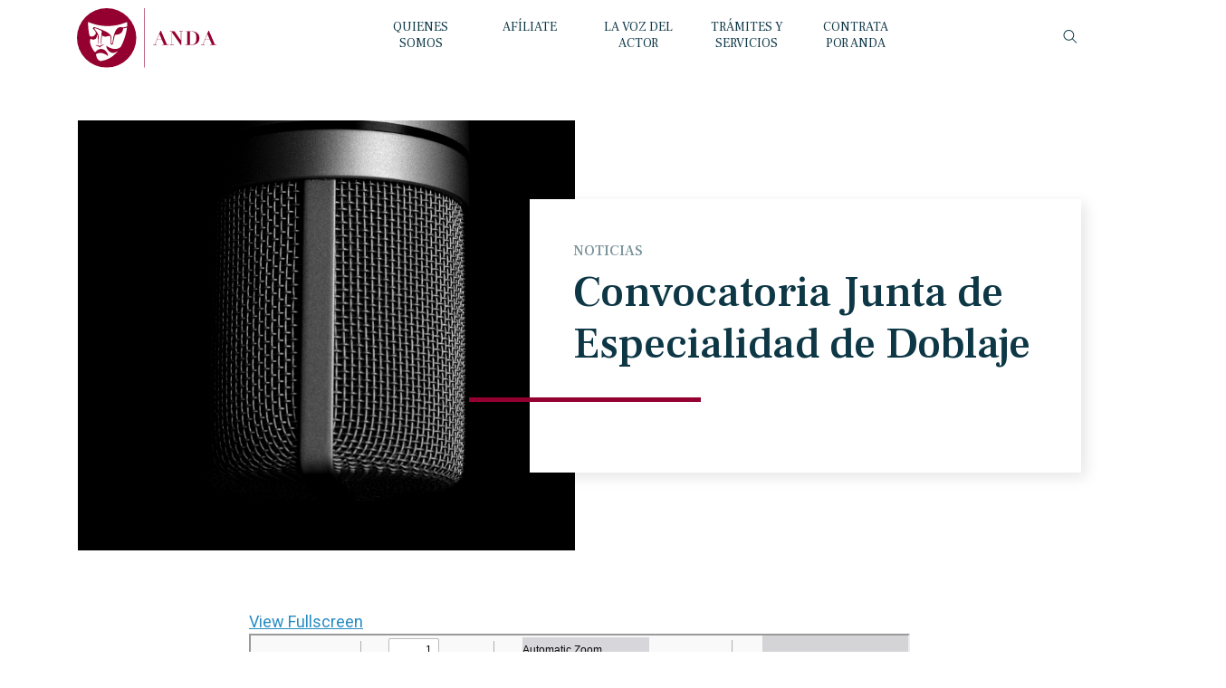

--- FILE ---
content_type: text/html; charset=UTF-8
request_url: https://laanda.org.mx/la-voz-del-actor/doblaje/
body_size: 8172
content:
<!DOCTYPE html>
<html lang="es">
	<head>
		<meta name="viewport" content="width=device-width, initial-scale=1.0, maximum-scale=1.0, user-scalable=no" />	
		
		<title>Anda</title>		
		<meta name='robots' content='index, follow, max-image-preview:large, max-snippet:-1, max-video-preview:-1' />
	<style>img:is([sizes="auto" i], [sizes^="auto," i]) { contain-intrinsic-size: 3000px 1500px }</style>
	
	<!-- This site is optimized with the Yoast SEO plugin v24.5 - https://yoast.com/wordpress/plugins/seo/ -->
	<link rel="canonical" href="https://laanda.org.mx/la-voz-del-actor/doblaje/" />
	<meta property="og:locale" content="es_ES" />
	<meta property="og:type" content="article" />
	<meta property="og:title" content="Convocatoria Junta de Especialidad de Doblaje - Anda" />
	<meta property="og:url" content="https://laanda.org.mx/la-voz-del-actor/doblaje/" />
	<meta property="og:site_name" content="Anda" />
	<meta property="article:modified_time" content="2020-01-23T17:19:17+00:00" />
	<meta property="og:image" content="https://laanda.org.mx/wp-content/uploads/2020/01/AVISO-_-COMUNICADO.png" />
	<meta property="og:image:width" content="870" />
	<meta property="og:image:height" content="635" />
	<meta property="og:image:type" content="image/png" />
	<meta name="twitter:card" content="summary_large_image" />
	<script type="application/ld+json" class="yoast-schema-graph">{"@context":"https://schema.org","@graph":[{"@type":"WebPage","@id":"https://laanda.org.mx/la-voz-del-actor/doblaje/","url":"https://laanda.org.mx/la-voz-del-actor/doblaje/","name":"Convocatoria Junta de Especialidad de Doblaje - Anda","isPartOf":{"@id":"https://laanda.org.mx/#website"},"primaryImageOfPage":{"@id":"https://laanda.org.mx/la-voz-del-actor/doblaje/#primaryimage"},"image":{"@id":"https://laanda.org.mx/la-voz-del-actor/doblaje/#primaryimage"},"thumbnailUrl":"https://laanda.org.mx/wp-content/uploads/2020/01/AVISO-_-COMUNICADO.png","datePublished":"2020-01-09T17:22:45+00:00","dateModified":"2020-01-23T17:19:17+00:00","breadcrumb":{"@id":"https://laanda.org.mx/la-voz-del-actor/doblaje/#breadcrumb"},"inLanguage":"es","potentialAction":[{"@type":"ReadAction","target":["https://laanda.org.mx/la-voz-del-actor/doblaje/"]}]},{"@type":"ImageObject","inLanguage":"es","@id":"https://laanda.org.mx/la-voz-del-actor/doblaje/#primaryimage","url":"https://laanda.org.mx/wp-content/uploads/2020/01/AVISO-_-COMUNICADO.png","contentUrl":"https://laanda.org.mx/wp-content/uploads/2020/01/AVISO-_-COMUNICADO.png","width":870,"height":635},{"@type":"BreadcrumbList","@id":"https://laanda.org.mx/la-voz-del-actor/doblaje/#breadcrumb","itemListElement":[{"@type":"ListItem","position":1,"name":"Portada","item":"https://laanda.org.mx/"},{"@type":"ListItem","position":2,"name":"La voz del actor","item":"https://laanda.org.mx/la-voz-del-actor/"},{"@type":"ListItem","position":3,"name":"Convocatoria Junta de Especialidad de Doblaje"}]},{"@type":"WebSite","@id":"https://laanda.org.mx/#website","url":"https://laanda.org.mx/","name":"Anda","description":"Somos un sindicato que agrupa al gremio actoral en México, en todas sus especialidades, velando por los intereses de nuestros afiliados.","potentialAction":[{"@type":"SearchAction","target":{"@type":"EntryPoint","urlTemplate":"https://laanda.org.mx/?s={search_term_string}"},"query-input":{"@type":"PropertyValueSpecification","valueRequired":true,"valueName":"search_term_string"}}],"inLanguage":"es"}]}</script>
	<!-- / Yoast SEO plugin. -->


<link rel='dns-prefetch' href='//cdnjs.cloudflare.com' />
<link rel='dns-prefetch' href='//fonts.googleapis.com' />
<link rel='stylesheet' id='wp-block-library-css' href='https://laanda.org.mx/wp-includes/css/dist/block-library/style.min.css?ver=6.7.4' type='text/css' media='all' />
<link rel='stylesheet' id='gutenberg-pdfjs-css' href='https://laanda.org.mx/wp-content/plugins/pdfjs-viewer-shortcode/inc/../blocks/dist/style.css?ver=2.2.2' type='text/css' media='all' />
<style id='classic-theme-styles-inline-css' type='text/css'>
/*! This file is auto-generated */
.wp-block-button__link{color:#fff;background-color:#32373c;border-radius:9999px;box-shadow:none;text-decoration:none;padding:calc(.667em + 2px) calc(1.333em + 2px);font-size:1.125em}.wp-block-file__button{background:#32373c;color:#fff;text-decoration:none}
</style>
<style id='global-styles-inline-css' type='text/css'>
:root{--wp--preset--aspect-ratio--square: 1;--wp--preset--aspect-ratio--4-3: 4/3;--wp--preset--aspect-ratio--3-4: 3/4;--wp--preset--aspect-ratio--3-2: 3/2;--wp--preset--aspect-ratio--2-3: 2/3;--wp--preset--aspect-ratio--16-9: 16/9;--wp--preset--aspect-ratio--9-16: 9/16;--wp--preset--color--black: #000000;--wp--preset--color--cyan-bluish-gray: #abb8c3;--wp--preset--color--white: #ffffff;--wp--preset--color--pale-pink: #f78da7;--wp--preset--color--vivid-red: #cf2e2e;--wp--preset--color--luminous-vivid-orange: #ff6900;--wp--preset--color--luminous-vivid-amber: #fcb900;--wp--preset--color--light-green-cyan: #7bdcb5;--wp--preset--color--vivid-green-cyan: #00d084;--wp--preset--color--pale-cyan-blue: #8ed1fc;--wp--preset--color--vivid-cyan-blue: #0693e3;--wp--preset--color--vivid-purple: #9b51e0;--wp--preset--gradient--vivid-cyan-blue-to-vivid-purple: linear-gradient(135deg,rgba(6,147,227,1) 0%,rgb(155,81,224) 100%);--wp--preset--gradient--light-green-cyan-to-vivid-green-cyan: linear-gradient(135deg,rgb(122,220,180) 0%,rgb(0,208,130) 100%);--wp--preset--gradient--luminous-vivid-amber-to-luminous-vivid-orange: linear-gradient(135deg,rgba(252,185,0,1) 0%,rgba(255,105,0,1) 100%);--wp--preset--gradient--luminous-vivid-orange-to-vivid-red: linear-gradient(135deg,rgba(255,105,0,1) 0%,rgb(207,46,46) 100%);--wp--preset--gradient--very-light-gray-to-cyan-bluish-gray: linear-gradient(135deg,rgb(238,238,238) 0%,rgb(169,184,195) 100%);--wp--preset--gradient--cool-to-warm-spectrum: linear-gradient(135deg,rgb(74,234,220) 0%,rgb(151,120,209) 20%,rgb(207,42,186) 40%,rgb(238,44,130) 60%,rgb(251,105,98) 80%,rgb(254,248,76) 100%);--wp--preset--gradient--blush-light-purple: linear-gradient(135deg,rgb(255,206,236) 0%,rgb(152,150,240) 100%);--wp--preset--gradient--blush-bordeaux: linear-gradient(135deg,rgb(254,205,165) 0%,rgb(254,45,45) 50%,rgb(107,0,62) 100%);--wp--preset--gradient--luminous-dusk: linear-gradient(135deg,rgb(255,203,112) 0%,rgb(199,81,192) 50%,rgb(65,88,208) 100%);--wp--preset--gradient--pale-ocean: linear-gradient(135deg,rgb(255,245,203) 0%,rgb(182,227,212) 50%,rgb(51,167,181) 100%);--wp--preset--gradient--electric-grass: linear-gradient(135deg,rgb(202,248,128) 0%,rgb(113,206,126) 100%);--wp--preset--gradient--midnight: linear-gradient(135deg,rgb(2,3,129) 0%,rgb(40,116,252) 100%);--wp--preset--font-size--small: 13px;--wp--preset--font-size--medium: 20px;--wp--preset--font-size--large: 36px;--wp--preset--font-size--x-large: 42px;--wp--preset--spacing--20: 0.44rem;--wp--preset--spacing--30: 0.67rem;--wp--preset--spacing--40: 1rem;--wp--preset--spacing--50: 1.5rem;--wp--preset--spacing--60: 2.25rem;--wp--preset--spacing--70: 3.38rem;--wp--preset--spacing--80: 5.06rem;--wp--preset--shadow--natural: 6px 6px 9px rgba(0, 0, 0, 0.2);--wp--preset--shadow--deep: 12px 12px 50px rgba(0, 0, 0, 0.4);--wp--preset--shadow--sharp: 6px 6px 0px rgba(0, 0, 0, 0.2);--wp--preset--shadow--outlined: 6px 6px 0px -3px rgba(255, 255, 255, 1), 6px 6px rgba(0, 0, 0, 1);--wp--preset--shadow--crisp: 6px 6px 0px rgba(0, 0, 0, 1);}:where(.is-layout-flex){gap: 0.5em;}:where(.is-layout-grid){gap: 0.5em;}body .is-layout-flex{display: flex;}.is-layout-flex{flex-wrap: wrap;align-items: center;}.is-layout-flex > :is(*, div){margin: 0;}body .is-layout-grid{display: grid;}.is-layout-grid > :is(*, div){margin: 0;}:where(.wp-block-columns.is-layout-flex){gap: 2em;}:where(.wp-block-columns.is-layout-grid){gap: 2em;}:where(.wp-block-post-template.is-layout-flex){gap: 1.25em;}:where(.wp-block-post-template.is-layout-grid){gap: 1.25em;}.has-black-color{color: var(--wp--preset--color--black) !important;}.has-cyan-bluish-gray-color{color: var(--wp--preset--color--cyan-bluish-gray) !important;}.has-white-color{color: var(--wp--preset--color--white) !important;}.has-pale-pink-color{color: var(--wp--preset--color--pale-pink) !important;}.has-vivid-red-color{color: var(--wp--preset--color--vivid-red) !important;}.has-luminous-vivid-orange-color{color: var(--wp--preset--color--luminous-vivid-orange) !important;}.has-luminous-vivid-amber-color{color: var(--wp--preset--color--luminous-vivid-amber) !important;}.has-light-green-cyan-color{color: var(--wp--preset--color--light-green-cyan) !important;}.has-vivid-green-cyan-color{color: var(--wp--preset--color--vivid-green-cyan) !important;}.has-pale-cyan-blue-color{color: var(--wp--preset--color--pale-cyan-blue) !important;}.has-vivid-cyan-blue-color{color: var(--wp--preset--color--vivid-cyan-blue) !important;}.has-vivid-purple-color{color: var(--wp--preset--color--vivid-purple) !important;}.has-black-background-color{background-color: var(--wp--preset--color--black) !important;}.has-cyan-bluish-gray-background-color{background-color: var(--wp--preset--color--cyan-bluish-gray) !important;}.has-white-background-color{background-color: var(--wp--preset--color--white) !important;}.has-pale-pink-background-color{background-color: var(--wp--preset--color--pale-pink) !important;}.has-vivid-red-background-color{background-color: var(--wp--preset--color--vivid-red) !important;}.has-luminous-vivid-orange-background-color{background-color: var(--wp--preset--color--luminous-vivid-orange) !important;}.has-luminous-vivid-amber-background-color{background-color: var(--wp--preset--color--luminous-vivid-amber) !important;}.has-light-green-cyan-background-color{background-color: var(--wp--preset--color--light-green-cyan) !important;}.has-vivid-green-cyan-background-color{background-color: var(--wp--preset--color--vivid-green-cyan) !important;}.has-pale-cyan-blue-background-color{background-color: var(--wp--preset--color--pale-cyan-blue) !important;}.has-vivid-cyan-blue-background-color{background-color: var(--wp--preset--color--vivid-cyan-blue) !important;}.has-vivid-purple-background-color{background-color: var(--wp--preset--color--vivid-purple) !important;}.has-black-border-color{border-color: var(--wp--preset--color--black) !important;}.has-cyan-bluish-gray-border-color{border-color: var(--wp--preset--color--cyan-bluish-gray) !important;}.has-white-border-color{border-color: var(--wp--preset--color--white) !important;}.has-pale-pink-border-color{border-color: var(--wp--preset--color--pale-pink) !important;}.has-vivid-red-border-color{border-color: var(--wp--preset--color--vivid-red) !important;}.has-luminous-vivid-orange-border-color{border-color: var(--wp--preset--color--luminous-vivid-orange) !important;}.has-luminous-vivid-amber-border-color{border-color: var(--wp--preset--color--luminous-vivid-amber) !important;}.has-light-green-cyan-border-color{border-color: var(--wp--preset--color--light-green-cyan) !important;}.has-vivid-green-cyan-border-color{border-color: var(--wp--preset--color--vivid-green-cyan) !important;}.has-pale-cyan-blue-border-color{border-color: var(--wp--preset--color--pale-cyan-blue) !important;}.has-vivid-cyan-blue-border-color{border-color: var(--wp--preset--color--vivid-cyan-blue) !important;}.has-vivid-purple-border-color{border-color: var(--wp--preset--color--vivid-purple) !important;}.has-vivid-cyan-blue-to-vivid-purple-gradient-background{background: var(--wp--preset--gradient--vivid-cyan-blue-to-vivid-purple) !important;}.has-light-green-cyan-to-vivid-green-cyan-gradient-background{background: var(--wp--preset--gradient--light-green-cyan-to-vivid-green-cyan) !important;}.has-luminous-vivid-amber-to-luminous-vivid-orange-gradient-background{background: var(--wp--preset--gradient--luminous-vivid-amber-to-luminous-vivid-orange) !important;}.has-luminous-vivid-orange-to-vivid-red-gradient-background{background: var(--wp--preset--gradient--luminous-vivid-orange-to-vivid-red) !important;}.has-very-light-gray-to-cyan-bluish-gray-gradient-background{background: var(--wp--preset--gradient--very-light-gray-to-cyan-bluish-gray) !important;}.has-cool-to-warm-spectrum-gradient-background{background: var(--wp--preset--gradient--cool-to-warm-spectrum) !important;}.has-blush-light-purple-gradient-background{background: var(--wp--preset--gradient--blush-light-purple) !important;}.has-blush-bordeaux-gradient-background{background: var(--wp--preset--gradient--blush-bordeaux) !important;}.has-luminous-dusk-gradient-background{background: var(--wp--preset--gradient--luminous-dusk) !important;}.has-pale-ocean-gradient-background{background: var(--wp--preset--gradient--pale-ocean) !important;}.has-electric-grass-gradient-background{background: var(--wp--preset--gradient--electric-grass) !important;}.has-midnight-gradient-background{background: var(--wp--preset--gradient--midnight) !important;}.has-small-font-size{font-size: var(--wp--preset--font-size--small) !important;}.has-medium-font-size{font-size: var(--wp--preset--font-size--medium) !important;}.has-large-font-size{font-size: var(--wp--preset--font-size--large) !important;}.has-x-large-font-size{font-size: var(--wp--preset--font-size--x-large) !important;}
:where(.wp-block-post-template.is-layout-flex){gap: 1.25em;}:where(.wp-block-post-template.is-layout-grid){gap: 1.25em;}
:where(.wp-block-columns.is-layout-flex){gap: 2em;}:where(.wp-block-columns.is-layout-grid){gap: 2em;}
:root :where(.wp-block-pullquote){font-size: 1.5em;line-height: 1.6;}
</style>
<link rel='stylesheet' id='f12-cf7-captcha-style-css' href='https://laanda.org.mx/wp-content/plugins/captcha-for-contact-form-7/core/assets/f12-cf7-captcha.css?ver=6.7.4' type='text/css' media='all' />
<link rel='stylesheet' id='contact-form-7-css' href='https://laanda.org.mx/wp-content/plugins/contact-form-7/includes/css/styles.css?ver=6.0.4' type='text/css' media='all' />
<link rel='stylesheet' id='bootstrap.min.css-css' href='https://laanda.org.mx/wp-content/themes/anda/css/bootstrap.min.css?ver=0.0.02026-01-12%2022:53:30' type='text/css' media='all' />
<link rel='stylesheet' id='font-awesome-css' href='https://cdnjs.cloudflare.com/ajax/libs/font-awesome/5.9.0/css/all.min.css?ver=0.0.02026-01-12%2022:53:30' type='text/css' media='all' />
<link rel='stylesheet' id='slick-css' href='https://laanda.org.mx/wp-content/themes/anda/css/slick.css?ver=0.0.02026-01-12%2022:53:30' type='text/css' media='all' />
<link rel='stylesheet' id='slick-theme-css' href='https://laanda.org.mx/wp-content/themes/anda/css/slick-theme.css?ver=0.0.02026-01-12%2022:53:30' type='text/css' media='all' />
<link rel='stylesheet' id='font-frank-css' href='https://fonts.googleapis.com/css?family=Frank+Ruhl+Libre%3A300%2C400%2C500%2C700%2C900&#038;display=swap&#038;ver=0.0.02026-01-12%2022:53:30' type='text/css' media='all' />
<link rel='stylesheet' id='font-roboto-css' href='https://fonts.googleapis.com/css?family=Roboto%3A300%2C400%2C500%2C700&#038;display=swap&#038;ver=0.0.02026-01-12%2022:53:30' type='text/css' media='all' />
<link rel='stylesheet' id='style-css' href='https://laanda.org.mx/wp-content/themes/anda/style.css?ver=0.0.02026-01-12%2022:53:30' type='text/css' media='all' />
<link rel='stylesheet' id='cards-css' href='https://laanda.org.mx/wp-content/themes/anda/css/cards.css?ver=0.0.02026-01-12%2022:53:30' type='text/css' media='all' />
<link rel='stylesheet' id='button-css' href='https://laanda.org.mx/wp-content/themes/anda/css/button.css?ver=0.0.02026-01-12%2022:53:30' type='text/css' media='all' />
<link rel='stylesheet' id='responsive-css' href='https://laanda.org.mx/wp-content/themes/anda/css/responsive.css?ver=0.0.02026-01-12%2022:53:30' type='text/css' media='all' />
<link rel='stylesheet' id='footer-css' href='https://laanda.org.mx/wp-content/themes/anda/css/footer.css?ver=0.0.02026-01-12%2022:53:30' type='text/css' media='all' />
<link rel='stylesheet' id='header-css' href='https://laanda.org.mx/wp-content/themes/anda/css/header.css?ver=0.0.02026-01-12%2022:53:30' type='text/css' media='all' />
<link rel='stylesheet' id='page-css' href='https://laanda.org.mx/wp-content/themes/anda/css/page.css?ver=0.0.02026-01-12%2022:53:30' type='text/css' media='all' />
<link rel='stylesheet' id='single-css' href='https://laanda.org.mx/wp-content/themes/anda/css/single.css?ver=0.0.02026-01-12%2022:53:30' type='text/css' media='all' />
<link rel='stylesheet' id='login-template-css' href='https://laanda.org.mx/wp-content/themes/anda/css/login.css?ver=0.0.02026-01-12%2022:53:30' type='text/css' media='all' />
<link rel='stylesheet' id='wp-pagenavi-css' href='https://laanda.org.mx/wp-content/plugins/wp-pagenavi/pagenavi-css.css?ver=2.70' type='text/css' media='all' />
<script  src="https://laanda.org.mx/wp-content/cache/minify/97e3d.js"></script>






<link rel="EditURI" type="application/rsd+xml" title="RSD" href="https://laanda.org.mx/xmlrpc.php?rsd" />
<meta name="generator" content="WordPress 6.7.4" />
<link rel='shortlink' href='https://laanda.org.mx/?p=2140' />
<link rel="alternate" title="oEmbed (JSON)" type="application/json+oembed" href="https://laanda.org.mx/wp-json/oembed/1.0/embed?url=https%3A%2F%2Flaanda.org.mx%2Fla-voz-del-actor%2Fdoblaje%2F" />
<link rel="alternate" title="oEmbed (XML)" type="text/xml+oembed" href="https://laanda.org.mx/wp-json/oembed/1.0/embed?url=https%3A%2F%2Flaanda.org.mx%2Fla-voz-del-actor%2Fdoblaje%2F&#038;format=xml" />
<link rel="icon" href="https://laanda.org.mx/wp-content/uploads/2019/09/favicon.png" sizes="32x32" />
<link rel="icon" href="https://laanda.org.mx/wp-content/uploads/2019/09/favicon.png" sizes="192x192" />
<link rel="apple-touch-icon" href="https://laanda.org.mx/wp-content/uploads/2019/09/favicon.png" />
<meta name="msapplication-TileImage" content="https://laanda.org.mx/wp-content/uploads/2019/09/favicon.png" />
		<style type="text/css" id="wp-custom-css">
			.wpdevart_org_chart_container{
	background:transparent !important;
}

.wpda_tree_item_desc:after{
	width:100% !important;
	left:0px !important;
}

.wpdevart_org_chart_container li .wpda_tree_item_container>div{
	width:180px !important;
	overflow:inherit !important;
	display:flex !important;
	padding:15px 10px !important;
	margin:0px auto;
}


/* Contenedor principal con scroll horizontal */
.wpdevart_org_chart_container_parent {
  overflow-x: auto !important;  /* permite desplazamiento horizontal */
  overflow-y: hidden !important;
  white-space: nowrap;
  padding-bottom: 10px;
  scroll-behavior: smooth;      /* animación suave al hacer scroll */
}

/* Mantener los hijos en línea dentro del contenedor */
.wpdevart_org_chart_container ul {
  display: flex !important;
  flex-wrap: nowrap !important;
  justify-content: flex-start;
  align-items: flex-start;
  gap: 20px; /* espacio entre nodos */
  padding-left: 0 !important;
}

/* Ajuste de cada nodo para no romper la línea */
.wpdevart_org_chart_container ul > li {
  display: inline-flex !important;
  flex-direction: column;
  align-items: center;
  white-space: normal;
}

/* Opcional: ocultar líneas verticales si distorsionan el diseño */
.wpdevart_org_chart_container ul > li::before,
.wpdevart_org_chart_container ul > li::after {
  display: none !important;
}

/* Opcional: apariencia del scroll */
.wpdevart_org_chart_container_parent::-webkit-scrollbar {
  height: 8px;
}
.wpdevart_org_chart_container_parent::-webkit-scrollbar-thumb {
  background: #ccc;
  border-radius: 4px;
}
.wpdevart_org_chart_container_parent::-webkit-scrollbar-thumb:hover {
  background: #999;
}

/* 🔹 Opción 1: ocultar completamente las líneas */
.wpdevart_org_chart_container .wpda_tree_line,
.wpdevart_org_chart_container li::before,
.wpdevart_org_chart_container li::after {
  display: none !important;
}

/* 🔹 Opción 2: si prefieres mantenerlas pero invisibles */
.wpdevart_org_chart_container .wpda_tree_line,
.wpdevart_org_chart_container li::before,
.wpdevart_org_chart_container li::after {
  background: transparent !important;
  border-color: transparent !important;
}

.wpda_mobile#wpdevart_org_chart_container_1 > ul > li > ul li {
    border-left: 1px solid transparent !important;
}
.wpda_mobile#wpdevart_org_chart_container_1 li.has_children > .wpda_tree_item_container:before {
    content: "";
    border-left: 1px solid transparent !important;
}

.wpda_mobile#wpdevart_org_chart_container_1 li.has_children li .wpda_tree_item_container:after {
    border-top: 1px solid transparent !important;
}

.wpda_tree_item_title, .wpda_tree_item_desc {
    word-break: normal !important;
}
.wpda_tree_item_desc{
	width: 100%;
}
#wpdevart_org_chart_container_1 ul ul::before{
	border-left: 1px solid transparent !important;
}		</style>
				<script type="text/javascript">
		  var home_url = "https://laanda.org.mx";
			var ajaxUrl = "https://laanda.org.mx/wp-admin/admin-ajax.php";
		</script>
		<script src='https://www.google.com/recaptcha/api.js'></script>
		<!-- Global site tag (gtag.js) - Google Analytics -->
		<script async src="https://www.googletagmanager.com/gtag/js?id=UA-139156466-5"></script>
		<script>
		  window.dataLayer = window.dataLayer || [];
		  function gtag(){dataLayer.push(arguments);}
		  gtag('js', new Date());
		  gtag('config', 'UA-139156466-5');
		</script>
	</head>
	<body class="green ">		
		<header class="">
			<div class="container">
				<div class="row">
					<div class="col-12">
						<div id="mySidenav" class="sidenav">
						  <a href="javascript:void(0)" class="closebtn" id="close-nav">&times;</a>
						  <div class="menu-header-menu-container"><ul id="menu-header-menu" class="nav-mob"><li id="menu-item-99" class="menu-item menu-item-type-post_type menu-item-object-page menu-item-has-children menu-item-99"><a href="https://laanda.org.mx/quienes-somos/">QUIENES SOMOS</a>
<ul class="sub-menu">
	<li id="menu-item-100" class="menu-item menu-item-type-post_type menu-item-object-page menu-item-100"><a href="https://laanda.org.mx/quienes-somos/">Quiénes somos</a></li>
	<li id="menu-item-10888" class="menu-item menu-item-type-post_type menu-item-object-page menu-item-10888"><a href="https://laanda.org.mx/estatutos-y-reglamentos/">Estatuto y reglamentos</a></li>
	<li id="menu-item-10889" class="menu-item menu-item-type-post_type menu-item-object-page menu-item-10889"><a href="https://laanda.org.mx/organigrama/">Organigrama</a></li>
	<li id="menu-item-107" class="menu-item menu-item-type-post_type_archive menu-item-object-directorio menu-item-107"><a href="https://laanda.org.mx/directorio/">Directorio</a></li>
</ul>
</li>
<li id="menu-item-14" class="menu-item menu-item-type-custom menu-item-object-custom menu-item-14"><a href="https://laanda.org.mx/afiliate">AFÍLIATE</a></li>
<li id="menu-item-157" class="menu-item menu-item-type-post_type_archive menu-item-object-la-voz-del-actor menu-item-157"><a href="https://laanda.org.mx/la-voz-del-actor/">LA VOZ DEL ACTOR</a></li>
<li id="menu-item-138" class="menu-item menu-item-type-post_type_archive menu-item-object-tramites-y-servicios menu-item-138"><a href="https://laanda.org.mx/tramites-y-servicios/">TRÁMITES Y SERVICIOS</a></li>
<li id="menu-item-18" class="menu-item menu-item-type-custom menu-item-object-custom menu-item-18"><a href="https://laanda.org.mx/contrata-por-anda/">CONTRATA POR ANDA</a></li>
</ul></div>							<div class="text-center d-none">
								<a class="btn bg-wine text-white text-uppercase px-4">Iniciar sesión</a>
							</div>
						</div>
						<nav>
							<div class="nav-logo">
								<a href="https://laanda.org.mx">									
									<img src="https://laanda.org.mx/wp-content/themes/anda/images/logo-anda-white.svg"  class="logo img-fluid img-nav" id="logo_white" />
									<img src="https://laanda.org.mx/wp-content/themes/anda/images/logo-anda.svg"  class="logo img-fluid img-nav" id="logo_wine" />
								</a>
							</div>
							<div class="search search-xs d-lg-none">
									<img src="https://laanda.org.mx/wp-content/themes/anda/images/icon-search-white.svg" class="img-fluid search-icon" id="search_white"/>
									<img src="https://laanda.org.mx/wp-content/themes/anda/images/icon-search.svg" class="img-fluid search-icon" id="search_wine"/>
									<div class="bg-white">
										<div class="input-group">
											<form method="get" action=""class="d-flex flex-column align-items-center">
											
											<input style="width: 90%;font-size: 14px;" type="text" name="s" placeholder="Ingresa tu busqueda" class="px-4" id="input-search"/>
											<button class="btn bg-wine text-white text-uppercase px-4 mt-3" style="    padding: 10px 16px !important;width: 100px;margin-left: auto;margin-right: auto;margin-bottom: 5px;">Buscar</button>
											
										</form>
											<img src="https://laanda.org.mx/wp-content/themes/anda/images/icon-close.svg"  id="close-search"/>	
										</div>
									</div>	
								</div>
							<div class="menu-header-menu-container"><ul id="menu-header-menu-1" class="nav navbar-nav cent"><li class="menu-item menu-item-type-post_type menu-item-object-page menu-item-has-children menu-item-99"><a href="https://laanda.org.mx/quienes-somos/">QUIENES SOMOS</a>
<ul class="sub-menu">
	<li class="menu-item menu-item-type-post_type menu-item-object-page menu-item-100"><a href="https://laanda.org.mx/quienes-somos/">Quiénes somos</a></li>
	<li class="menu-item menu-item-type-post_type menu-item-object-page menu-item-10888"><a href="https://laanda.org.mx/estatutos-y-reglamentos/">Estatuto y reglamentos</a></li>
	<li class="menu-item menu-item-type-post_type menu-item-object-page menu-item-10889"><a href="https://laanda.org.mx/organigrama/">Organigrama</a></li>
	<li class="menu-item menu-item-type-post_type_archive menu-item-object-directorio menu-item-107"><a href="https://laanda.org.mx/directorio/">Directorio</a></li>
</ul>
</li>
<li class="menu-item menu-item-type-custom menu-item-object-custom menu-item-14"><a href="https://laanda.org.mx/afiliate">AFÍLIATE</a></li>
<li class="menu-item menu-item-type-post_type_archive menu-item-object-la-voz-del-actor menu-item-157"><a href="https://laanda.org.mx/la-voz-del-actor/">LA VOZ DEL ACTOR</a></li>
<li class="menu-item menu-item-type-post_type_archive menu-item-object-tramites-y-servicios menu-item-138"><a href="https://laanda.org.mx/tramites-y-servicios/">TRÁMITES Y SERVICIOS</a></li>
<li class="menu-item menu-item-type-custom menu-item-object-custom menu-item-18"><a href="https://laanda.org.mx/contrata-por-anda/">CONTRATA POR ANDA</a></li>
</ul></div>							<div class="d-flex align-items-center sesion">
								<div class="search">
									<img src="https://laanda.org.mx/wp-content/themes/anda/images/icon-search-white.svg" class="img-fluid search-icon" id="search_white"/>
									<img src="https://laanda.org.mx/wp-content/themes/anda/images/icon-search.svg" class="img-fluid search-icon" id="search_wine"/>
									<div class="bg-white">
										<div class="input-group">
											<form method="get" action="">
												<input type="text" name="s" placeholder="Buscar" class="px-4" id="input-search"/>
											</form>
											<img src="https://laanda.org.mx/wp-content/themes/anda/images/icon-close.svg"  id="close-search"/>	
										</div>
									</div>	
								</div>
								<!--
																	<a href="https://laanda.org.mx/login/" class="btn bg-wine text-white text-uppercase px-4 ml-3">Iniciar sesión</a>
															-->
							</div>
							<!-- Use any element to open the sidenav -->
							<span id="open-nav" class="fa fa-bars"></span>
						</nav>
					</div>
				</div>
			</div>
		</header>
		
		
		<div class="wrapper ">
<div class="container py-5 mini-dots single">
	<div class="item">
					<div class="img" style="background: url(https://laanda.org.mx/wp-content/uploads/2020/01/AVISO-_-COMUNICADO.png) no-repeat center center / cover"></div>	
			<div class="info">
				
			<div class="cards bg-white p-5">
				<h5 class='text-uppercase'>Noticias</h5>							
				<h1>Convocatoria Junta de Especialidad de Doblaje</h1>
				<div class="line-vino"></div>
			</div>						
		</div>			
	</div>	
	<div class="row py-5">
		<div class="col-12 col-md-8 offset-md-2">
			<h3 class="regular">
							</h3>		
			<p><div class="pdfjs-fullscreen"><a href="https://laanda.org.mx/wp-content/plugins/pdfjs-viewer-shortcode/pdfjs/web/viewer.php?file=https://laanda.org.mx/wp-content/uploads/2020/01/JUNTA-ESPEC.-DOBLAJE.pdf&#038;attachment_id=0&#038;dButton=true&#038;pButton=true&#038;oButton=false&#038;sButton=true&#038;pagemode=none&#038;_wpnonce=19c3e91d8c" >View Fullscreen</a></div><div><iframe width="100%" height="1360px" src="https://laanda.org.mx/wp-content/plugins/pdfjs-viewer-shortcode/pdfjs/web/viewer.php?file=https://laanda.org.mx/wp-content/uploads/2020/01/JUNTA-ESPEC.-DOBLAJE.pdf&#038;attachment_id=0&#038;dButton=true&#038;pButton=true&#038;oButton=false&#038;sButton=true&#038;pagemode=none&#038;_wpnonce=19c3e91d8c" title="Embedded PDF" class="pdfjs-iframe"></iframe></div></p>
		</div>
	</div>
				<div class="row">
				<div class="col-12">
					<h3 class="related medium mt-2 mb-4">
						Contenido relacionado					</h3>
				</div>	
					
					<div class="col-12 col-sm-4 mb-4 d-flex flex-column">
						<a href="https://laanda.org.mx/la-voz-del-actor/convocatoria-asamblea-general-extraordinaria-domingo-11-enero-2026/">
							<div class="cards">
								<div class="card-header">
									<div class="header-img" style="background: url(https://laanda.org.mx/wp-content/uploads/2020/06/PAG.-PORTADA-VOZ-DEL-ACTOR-4-300x219.png) no-repeat center center / cover">
									</div>
								</div>
								<div class="card-content">
									<h3 class="green  ellipsis-3">Convocatoria Asamblea General Extraordinaria / domingo 11 enero 2026</h3>
									<div class="line-vino"></div>
								</div>
							</div>
						</a>
					</div>
					
					<div class="col-12 col-sm-4 mb-4 d-flex flex-column">
						<a href="https://laanda.org.mx/la-voz-del-actor/entrega-de-juguetes-2025/">
							<div class="cards">
								<div class="card-header">
									<div class="header-img" style="background: url(https://laanda.org.mx/wp-content/uploads/2026/01/LA-VOZ-DEL-ACTOR-300x219.png) no-repeat center center / cover">
									</div>
								</div>
								<div class="card-content">
									<h3 class="green  ellipsis-3">Entrega de Juguetes 2025</h3>
									<div class="line-vino"></div>
								</div>
							</div>
						</a>
					</div>
					
					<div class="col-12 col-sm-4 mb-4 d-flex flex-column">
						<a href="https://laanda.org.mx/la-voz-del-actor/promociones-octubre-2025/">
							<div class="cards">
								<div class="card-header">
									<div class="header-img" style="background: url(https://laanda.org.mx/wp-content/uploads/2025/07/LA-VOZ-DEL-ACTOR-2-300x219.png) no-repeat center center / cover">
									</div>
								</div>
								<div class="card-content">
									<h3 class="green  ellipsis-3">Promociones DICIEMBRE 2025</h3>
									<div class="line-vino"></div>
								</div>
							</div>
						</a>
					</div>
							</div>
	</div>
	</div>
		<div class="content-footer ">
		<footer class="folder bg-wine">
			<div class="container">
				<div class="row">
					<div class="col col-12 text-center my-3">
						<a href="https://laanda.org.mx"> <img src="https://laanda.org.mx/wp-content/themes/anda/images/logo-footer.svg"></a>
					</div>
				</div>
				<div class="row">
					<div class="col col-12 mt-3 col-md-4 text-white pr-md-5">
						<a class="underline-hover" href="https://laanda.org.mx/quienes-somos/" ><h3>Acerca de ANDA</h3></a>
						<p>Somos un sindicato que agrupa al gremio actoral en México, en todas sus especialidades, velando por los intereses de nuestros afiliados.</p>
					</div>
					<div class="col col-12 mt-3 col-md-3 offset-md-1 text-white">
						<h3>Agremiados/as</h3>					
						<ul class="arrow p-0">
							<li><a class="underline-hover" href="https://laanda.org.mx/afiliate/" ><i class="far fa-arrow-alt-circle-right mr-3"></i>Afíliate a la ANDA</a></li>
							<!--<li><a class="underline-hover" href="https://laanda.org.mx/login/" ><i class="far fa-arrow-alt-circle-right mr-3"></i>Accede a tu cuenta ANDA</a></li>-->
							<li><a class="underline-hover" href="https://laanda.org.mx/la-voz-del-actor/" ><i class="far fa-arrow-alt-circle-right mr-3"></i>La voz del actor</a></li>
							<li><a class="underline-hover" href="https://laanda.org.mx/tramites-y-servicios/" ><i class="far fa-arrow-alt-circle-right mr-3"></i>Trámites y servicios</a></li>
							<li><a class="underline-hover" href="https://forms.gle/X9C2iA9NTmdxwgeZ9" target="_blank"><i class="far fa-arrow-alt-circle-right mr-3"></i>Buzón de comentarios, quejas y sugerencias</a></li>
						</ul>
					</div>
					<div class="col col-12 mt-3 col-md-4 text-white">
						<h3>Contacto</h3>					
													<p class="d-flex align-items-start"><img src="https://laanda.org.mx/wp-content/themes/anda/images/icono-pinmap.svg" class="mt-1 mr-3"> Ignacio Manuel Altamirano No. 126, San Rafael 06470, Cuauhtémoc, CDMX</p>
													
													<p class="d-flex align-items-start"><img src="https://laanda.org.mx/wp-content/themes/anda/images/icono-telefono.svg" class="mt-1 mr-3"> <a href="tel:01 (55) 5705-0624" class="accent-color underline-hover">01 (55) 5705-0624</a></p>						
																			<p class="d-flex align-items-start"><img src="https://laanda.org.mx/wp-content/themes/anda/images/icono-email.svg" class="mt-1 mr-3"> <a href="mailto:comunicacionsocial@laanda.org.mx" class="underline-hover">comunicacionsocial@laanda.org.mx</a></p>
											</div>
				</div>
			</div>		
			<div class="copyright mt-5 py-3">
				<div class="container">
					<div class="row">
						<div class="col col-12 d-lg-flex align-items-center text-center">
							<p class="my-lg-0 mr-md-5">© 2019 Asociación Nacional de Actores</p>
							<p class="my-lg-0 mr-md-5"><a class="underline-hover" href="https://laanda.org.mx/aviso-de-privacidad/">Aviso de Privacidad</a></p>
							<!-- <p class="my-lg-0 mr-md-5"><a class="underline-hover" href="https://laanda.org.mx/?page_id=811">Términos y Condiciones</a></p>
							-->
							<div class="social">							
																			<a class="mx-3" href="https://www.facebook.com/andactores/" target="_blank"><i class="fab fa-facebook"></i></a>										
																													<a class="mx-3" href="https://twitter.com/andactores" target="_blank"><i class="fab fa-twitter"></i></a>										
																													<a class="mx-3"  href="https://www.instagram.com/andactores/" target="_blank"><i class="fab fa-instagram"></i></a>
																													<a class="mx-3" href="https://www.youtube.com/andactoresANDA" target="_blank"><i class="fab fa-youtube"></i></a>										
																</div>
						</div>
					</div>
				</div>
			</div>
		</footer>	
	</div>
	<link rel='stylesheet' id='wpda_org_chart_front_css-css' href='https://laanda.org.mx/wp-content/plugins/organization-chart/front/css/front_css.css?ver=10.0' type='text/css' media='all' />
<link rel='stylesheet' id='wpda_org_chart_front_popup_effects-css' href='https://laanda.org.mx/wp-content/plugins/organization-chart/front/css/popup_effects.css?ver=10.0' type='text/css' media='all' />
<script type="text/javascript" id="f12-cf7-captcha-reload-js-extra">
/* <![CDATA[ */
var f12_cf7_captcha = {"ajaxurl":"https:\/\/laanda.org.mx\/wp-admin\/admin-ajax.php"};
/* ]]> */
</script>


<script  src="https://laanda.org.mx/wp-content/cache/minify/67652.js"></script>

<script type="text/javascript" id="wp-i18n-js-after">
/* <![CDATA[ */
wp.i18n.setLocaleData( { 'text direction\u0004ltr': [ 'ltr' ] } );
/* ]]> */
</script>
<script  src="https://laanda.org.mx/wp-content/cache/minify/1f540.js"></script>

<script type="text/javascript" id="contact-form-7-js-translations">
/* <![CDATA[ */
( function( domain, translations ) {
	var localeData = translations.locale_data[ domain ] || translations.locale_data.messages;
	localeData[""].domain = domain;
	wp.i18n.setLocaleData( localeData, domain );
} )( "contact-form-7", {"translation-revision-date":"2025-02-18 08:30:17+0000","generator":"GlotPress\/4.0.1","domain":"messages","locale_data":{"messages":{"":{"domain":"messages","plural-forms":"nplurals=2; plural=n != 1;","lang":"es"},"This contact form is placed in the wrong place.":["Este formulario de contacto est\u00e1 situado en el lugar incorrecto."],"Error:":["Error:"]}},"comment":{"reference":"includes\/js\/index.js"}} );
/* ]]> */
</script>
<script type="text/javascript" id="contact-form-7-js-before">
/* <![CDATA[ */
var wpcf7 = {
    "api": {
        "root": "https:\/\/laanda.org.mx\/wp-json\/",
        "namespace": "contact-form-7\/v1"
    },
    "cached": 1
};
/* ]]> */
</script>

<script  src="https://laanda.org.mx/wp-content/cache/minify/bbba9.js"></script>

<script type="text/javascript" id="wpda_org_chart_front_popup_js-js-extra">
/* <![CDATA[ */
var wpda_org_chart_responsive_sizes = {"tablet":"1000","mobile":"450"};
/* ]]> */
</script>
<script  src="https://laanda.org.mx/wp-content/cache/minify/4b60d.js"></script>

<noscript><a title="WordPress Agentur" href="https://www.forge12.com">Captcha by Forge12 Interactive GmbH</a></noscript>	</body>
	
</html>
<!--
Performance optimized by W3 Total Cache. Learn more: https://www.boldgrid.com/w3-total-cache/

Caché de objetos 26/187 objetos usando Disk
Almacenamiento en caché de páginas con Disk: Enhanced 
Minimizado usando Disk
Caché de base de datos 11/62 consultas en 0.020 segundos usando Disk

Served from: laanda.org.mx @ 2026-01-12 22:53:30 by W3 Total Cache
-->

--- FILE ---
content_type: text/css
request_url: https://laanda.org.mx/wp-content/themes/anda/css/cards.css?ver=0.0.02026-01-12%2022:53:30
body_size: 1541
content:
a, a:hover{
	cursor: pointer;
	text-decoration: none;
	color: inherit;
}

.underline-link, .underline-hover:hover{
	text-decoration: underline !important;
}
.green{
	color: #0E3746;
}
.bg-vino{
	background-color: #94002F;
}
.card-header{
	background-color: transparent;
	border-bottom: none;
	padding: 0px;
}
.card{
	padding-left: 30px;
	padding-right: 30px;
	padding-top: 50px;
	padding-bottom: 50px;
	box-shadow: 5px 5px 15px 0 rgba(0, 0, 0, 0.10);
	border: none;
}
.card-top{
	margin-top: 50px;
}
.card:hover{
	background-color: #94002F;
}
.card:hover .line-vino{
	background-color: #fff;
}
.card:hover h3, .card:hover p{
	color: #fff;
}
.card .icon-card{
	width: 72px;
	height: 72px;
	background-repeat: no-repeat;
    background-size: contain;
}
.card .legitimidad{
	background-image: url(../images/icon-legitimidad.svg);
}
.card:hover .legitimidad{
	background-image: url(../images/icon-legitimidad-w.svg);
}
.card .servicios{
	background-image: url(../images/icon-servicios.svg);
}
.card:hover .servicios{
	background-image: url(../images/icon-servicios-w.svg);
}
.card .servicios{
	background-image: url(../images/icon-servicios.svg);
}
.card:hover .servicios{
	background-image: url(../images/icon-servicios-w.svg);
}
.card .alianzas{
	background-image: url(../images/icon-alianzas.svg);
}
.card:hover .alianzas{
	background-image: url(../images/icon-alianzas-w.svg);
}
.card h3{
	margin-top: 40px;
	font-size: 30px;
	font-weight: 400;
}
.card p{
	font-size: 18px;
	font-family: 'Roboto', sans-serif; 
	opacity: 0.7;
}
.card h3, .card .icon-card, .card p{
	margin-left: 35px;
}
.card .line-vino{
	height: 3px;
	background-color: #94002F;
	width: 70%;
	margin-bottom: 30px;
	margin-top: 30px;
}
.bg-gray{
	background-color: var(--beige);
}
.cards{
	box-shadow: 5px 5px 15px 0 rgba(0, 0, 0, 0.10);
}
.cards h3{
	font-size: 30px;
	font-weight: 400;
}
.cards h3.ellipsis-3{
	-webkit-line-clamp: 3;
	display: -webkit-box;
	-webkit-box-orient: vertical;
	overflow: hidden;
	text-overflow: ellipsis;
	line-height: 33px;
	padding-bottom: 10px;
	height: 100px;
	font-weight: 500;
}
.ellipsis-2{
	-webkit-line-clamp: 2;
    display: -webkit-box;
    -webkit-box-orient: vertical;
    overflow: hidden;
    text-overflow: ellipsis;
    line-height: 30px;
    padding-bottom: 10px;
    height: 58px;
}
.cards span{
	font-family: 'Frank Ruhl Libre', serif;
}
.cards h4{
	font-weight: 700;
    line-height: 25px;
}
.cards .ellipsis-3{
    -webkit-line-clamp: 3;
    display: -webkit-box;
    -webkit-box-orient: vertical;
    overflow: hidden;
    text-overflow: ellipsis;
    padding-bottom: 10px;
	height: 73px;
}
.cards .ellipsis-4{
    -webkit-line-clamp: 4;
    display: -webkit-box;
    -webkit-box-orient: vertical;
    overflow: hidden;
    text-overflow: ellipsis;
    padding-bottom: 10px;
	height: 97px;
}
.cards:hover h3{
	color: var(--wine);
}
.cards:hover h4{
	color: var(--wine);
}
.cards .card-header .header-img{
	height: 296px;
    background-size: cover;
    background-repeat: no-repeat;
}
.cards .card-content{
	padding:15px;
	background-color: white;
}
.cards .card-content img.dowm{
	width: 18px;
	height: auto;
	margin-left: auto;
	margin-right: 20px;
}
.cards .card-content img.img-check{
	width: 24px;
	height: auto;
	margin-right: 5px;
}
.cards .line-vino, .modal .line-vino, .perfil .line-vino{
	height: 3px;
	background-color: #94002F;
	width: 70%;
	margin-bottom: 30px;
	margin-top: 30px;
	position: relative;
	left: -35px;
}

.perfil .line-vino{
	width:200px;
}

.cards.head .line-vino{
	left: -80px;
	margin-top:15px;
	margin-bottom:10px;
}
.card-numbers{
	border: 2px solid #0E3746;
	height: 145px;
	justify-content: center;
	align-items: center;
	padding: 4px;
    text-align: center;
    display: flex;
    flex-direction: column;
}
.card-numbers span.big{
	font-size: 90px;
	font-family: 'Frank Ruhl Libre', serif; 
	line-height: 65px;
	margin-bottom: 10px;
}
.card-full:hover{
}
.card-full:hover .card-numbers{
	background-color: #fff;
	box-shadow: 5px 5px 15px 0 rgba(0, 0, 0, 0.10);
	border: none;
	padding: 6px;
}
.card-full:hover .card-numbers span.big{
	color: #94002F;
}
.contain-white{
	background-color: #fff;
	padding: 40px;
}
.card-with-img .img{
	width:calc(100% - 115px);
	height:345px;
}

.card-with-img .cards{
	width:calc(100% - 20px);
	margin:-150px 0px 0px 20px;
	background:#fff;
	padding:15px; 
}

.card-with-img .cards h3{
	font-size:14px;
	color:var(--blue-gray);
}

.card-with-img .cards h2{
	font-size:30px;
	color:var(--green);
}

.card-with-img .cards h4{
	font-size:18px;
	color:var(--blue-gray);
}

.card-with-img .cards p{
	font-size:16px;
	color:var(--blue-gray);
	align-items: center;
	overflow-wrap: break-word;
}
.card-with-img .cards p i{
	float: left;
	margin-top: 6px;
}

.card-with-img .cards .icon-phone, .single .icon-phone{
	display: inline-block;
	width:18px;
	height:18px;
	background:url(../images/icono-telefono-gray.svg) no-repeat center center / 100%;	
}

.single .icon-phone{
	background:url(../images/icono-telefono-bold.svg) no-repeat center center / 100%;		
}

.card-with-img .cards .line-vino{
	margin-top:15px;
	margin-bottom: 15px;
}

.card-with-img.hover .cards:hover, .card-com.hover .cards:hover, .card-com.hover .cards:hover .card-content{
	background-color:var(--wine) !important;
}

.card-with-img.hover .cards:hover *, .card-com.hover .cards:hover *{
	color:white !important;
}

.card-with-img.hover .cards:hover .line-vino, .card-com.hover .cards:hover .card-content .line-2{
	background:white !important;
}

.card-with-img.hover .cards:hover .icon-phone, .card-com.hover .cards:hover .icon-phone{	
	background:url(../images/icono-telefono.svg) no-repeat center center / 100%;	
}

.single-directorio{
	margin:40px 0px;
}

.single-directorio .img{
	width: calc(35%);
    height: 550px;
    margin-left: 10%;
}

.single-directorio .cards{
	width:60%;
	margin:-400px 0px 0px auto;
	background:#fff;
	padding:15px; 
}

.single-directorio .cards .line-vino{
	margin-left:-60px;
}

.card-tramite h3{
	height: 70px;
    -webkit-line-clamp: 2;
    display: -webkit-box;
    -webkit-box-orient: vertical;
    overflow: hidden;
    text-overflow: ellipsis;
    color:var(--green) !important;
    font-weight: bold;
}

.card-tramite div.excerpt{
	height: 70px;
    -webkit-line-clamp: 2;
    display: -webkit-box;
    -webkit-box-orient: vertical;
    overflow: hidden;
    text-overflow: ellipsis;
    line-height: 1.8em;    
}

.line-2{
	height: 4px;
	background-color: #94002F;
	width: 70%;
	margin-bottom: 20px;
	margin-top: 10px;
	position: relative;
    left: -25px;
}
.img-card{
	height: 346px;
	width: 228px;
	position: relative;
	/*bottom: -110px;
	left: -6px;*/
	z-index: 0;
	margin-bottom:-100px;
}
.card-comunity{
	z-index: 2;
	position: relative;
	background-color: #fff;
	left: 16px;
    width: 92%;
}
.card-com{
	/*bottom: 90px;
	height: 400px;*/
	margin-bottom:70px !important;
}

.mi-cuenta .card-com{
	height: auto !important;
	position: relative;
}

.mi-cuenta .card-com h5{
	font-size: 15px;
	color:var(--blue-gray);
}

.mi-cuenta .card-com h4{
	font-size: 18px;
	color:var(--green);
}

.mi-cuenta .card-com:after{
	content:'';
	width:100%;
	height:100%;
	position: absolute;
	background-color: var(--gray);
	left:-100%;
	top:0px;
	z-index: -1;

}

.card-forms{
	box-shadow: 5px 5px 15px 0 rgba(0, 0, 0, 0.10);
	margin: 30px;
	padding: 45px;
	padding-right: 20px;
	background-color: #fff;
    position: relative;
    top: -100px;
}
.card-forms input{
	border: 1px solid #0E3746;
	height: 41px;
	background-color: #EBEFF0;
	color: #7B949C;
	font-size: 14px;
	padding-left: 15px;
	margin-bottom: 0px;
}
.bg-gray-m{
	margin-top: 105px !important;
}
.col-forms{
	height: 340px;
}
.card-dir{
    min-height: 435px;
}
.card-dir h5{
	font-size: 18px;
	margin-bottom: 40px;
	text-transform: uppercase;
}
.card-dir h6{
	font-size: 16px;
}
.card-dir p{
	margin-left: 0px;
	font-size: 15px;
	align-items: center;
	overflow-wrap: break-word;
}
.card-dir p i{
	float: left;
	margin-top: 6px;
}
.card-dir:hover h5, .card-dir:hover h6, .card-dir:hover h2{
	color: #fff;
}
@media all and (max-width:480px){
	.card-with-img .img{
		width:90%;
	}

	.single-directorio{
		margin:0px;
	}

	.single-directorio .img{
		width: 70%;
		height: 300px;
		margin-top: 50px;
	}

	.single-directorio .cards{
		width:100%;
		margin-top:25px;
		padding:15px !important;
	}

	.single-directorio .cards .line-vino{
		margin-left:0px;
	}
	.xs-l-afiliate{
		padding-left: 0px;
	}
	.xs-l-afiliate .card{
		margin-left: 0px;
	}
	.xs-r-afiliate{
		padding-right: 0px;
	}
	.xs-r-afiliate .card{
		margin-right: 0px !important;
	}
	.max-h{
		max-height: fit-content;
	}
	.card-numbers span.big{
		padding: 30px;
	}
	.card-numbers h5.small{
		width: 60%;
	}
	.card-numbers{
	    text-align: left;
	    justify-content: flex-start;
	}
	.card-full h5.big{
		margin-top: 20px;
	}
	.col-forms{
		height: auto;
	}
	.card-forms{
		padding: 10px;
	}
	.contain-white{
		padding: 8px;
	}
}

--- FILE ---
content_type: text/css
request_url: https://laanda.org.mx/wp-content/themes/anda/css/footer.css?ver=0.0.02026-01-12%2022:53:30
body_size: -53
content:
.content-footer{
	padding-top:53px;
}

.content-footer.bg-gray .folder:after{
	border-top: 53px solid var(--gray);
}

footer{
	padding-bottom:0px !important;
}
footer h3{	
	margin-bottom:20px;
	padding-bottom: 20px;
	position: relative;
	color:#FFF;
}

footer h3:before{
	content:'';
	width:93px;
	position: absolute;
	bottom:0px;
	left:0px;
	border-bottom: 2px white solid;
}

ul.arrow{
	list-style: none;
}

ul.arrow li{
	margin:10px 0px;
}

footer *:not(h3){
	color:rgba(264,264,264,.7) !important;
}

footer .copyright{
	background-color: rgba(14,55,70,.3);
	font-size:13px;
}

footer .social{
	margin-left:auto;
	font-size:20px;
}

@media all and (max-width: 767px){
	footer .copyright{
		text-align: center;
	}	
	footer .social{
		margin:20px auto;
	}
}

--- FILE ---
content_type: text/css
request_url: https://laanda.org.mx/wp-content/themes/anda/css/header.css?ver=0.0.02026-01-12%2022:53:30
body_size: 1828
content:
header{
	height: 84px;
	background-color: white;
	position: fixed;
	left: 0px;
	right: 0px;
	top: 0px;
	z-index: 10;
}

header #logo_wine, header .search #search_wine{
	display: block;
}

header #logo_white, header .search #search_white{
	display: none;
}

header.header-wine #logo_wine, header.header-wine .search #search_wine{
	display: none;
}

header.header-wine #logo_white, header.header-wine .search #search_white{
	display: block;
}

header.header-wine .btn{
	border:1px white solid;
}

.is_login{
	background:var(--wine);
}

.is_login header, header.header-wine{
	background:var(--wine);
}

.is_login header *, header.header-wine{
	color:white !important;
}

header nav{
	height: 84px;
	display: flex;
	flex-direction: row;
	align-items: center;
	justify-content: space-between;
}

header nav .search{
	width: 24px;
	height:24px;
	cursor: pointer;
	position: relative;
}

header nav .search .bg-white{
	position:absolute;
	bottom:-75px;
	width:500px;
	left:-276px;
	padding:5px 20px !important;
	display:none;
}

header nav .search.open .bg-white{
	display: block;
	width:300px;
}

header nav .search .input-group{
	border-bottom:1px #707070 solid !important;
}

header nav .search .input-group img{
	width:14px;
}

header nav .search .input-group input{
	border:none;	
	font-size:16px;
}

.navbar-nav{
	display: flex;
	flex-direction: row;
	align-items: center;
	justify-content: flex-start;
	list-style-type: none;
	margin:0px;
	padding: 0px;
}
.navbar-nav li{
	margin-left: 10px;
	margin-right: 20px;
	width:90px;
	text-align: center;
	line-height: 16px;
	height: 45px;
    padding-bottom: 15px;
    border-bottom: 3px transparent solid;
    position: relative;
	
}
.navbar-nav li a{
	color: var(--green);
	text-decoration: none;	
	text-transform: uppercase;
	font-family: 'Frank Ruhl Libre', serif; 
	font-size: 14px;
}

header.header-wine .navbar-nav li a, header.header-wine nav .search{
	color:white;
}

.navbar-nav .sub-menu{
	display: none;
}

.navbar-nav li.current-menu-item, .navbar-nav li:hover, .navbar-nav li.current-menu-parent{
	border-bottom: 3px var(--wine) solid !important;
}

.navbar-nav li.current-menu-item a, .nav-mob li.current-menu-item a, .navbar-nav li.current-menu-parent a{
	color: var(--wine);
	font-weight: bold !important;
}
.navbar-nav li:first-child{
	margin-left: 0px;
}
.navbar-nav li:last-child{
	margin-right: 0px;
}

.navbar-nav li.active a, .navbar-nav li:hover a{
	color: var(--wine);
}

.navbar-nav li:hover .sub-menu{
	display: block;
	padding:0px;
	list-style: none;
	background:var(--gray);
	padding:15px 30px;
	position: absolute;	
	min-width: 170px;
	box-shadow: 5px 10px 20px #00000029;	
}

.navbar-nav li .sub-menu li{	
	width:100% !important;
	height:auto !important;
	margin:20px 0px !important;	
	padding-bottom:5px;
	color:var(--green) !important;
	text-align: left;

}

.navbar-nav li .sub-menu li:hover, .navbar-nav li .sub-menu li.current-menu-item{
	border-bottom: 3px transparent solid !important;
	position: relative;
}

.navbar-nav li .sub-menu li:hover:after, .navbar-nav li .sub-menu li.current-menu-item:after{
	content:'';
	position: absolute;
	bottom:-5px;
	left:0px;
	width:62px;
	border-bottom: 3px var(--wine) solid !important;
}

.navbar-nav li .sub-menu li a{
	color:var(--green) !important;	
}

.navbar-nav li:hover .sub-menu:before{
	content: '';

}

.sidenav, #open-nav{
	display: none;
}

.slider-content{
	position: relative;
}

.slider-content #slider-home{
	width:calc(100% - 50px);
	padding:0px !important;
}

#slider-home .item, .single .item{
	display: flex;
	align-items: center;
	padding:1px;
	width:100%;
}

#slider-home .item .img{
	width:40%;
	height:635px;
	z-index: -1;
	flex-shrink: 0;
}

#slider-home .item .info, .single .item .info{
	margin-left:-50px;
	z-index:2;
	flex-shrink: 0;
	width:55%;
}

#slider-home .item .info a{
	font-family: 'Frank Ruhl Libre', serif; 
	font-size:21px;	
}

.single .item .info.sin_img{
	width: 80%;
}

#slider-home .item .info .cards, .single .item .ingo .cards{
	width:90%;
	padding:15px 15px 50px 50px;
	background:white;
}

#slider-home .item .info .cards h5, .single .item .info .cards h5{
	color:var(--blue-gray);
}

#slider-home .item .info .dates, .single .item .info .dates{
	display: flex;
	align-items: center;
	padding-left:60px;
	width:100%;
	min-height: 60px;
}

#slider-home .item .info .line-vino, .single .item .info .line-vino{
	width: 50%;
	height: 5px;
	background-color: var(--wine);		
	margin: 30px 15px 30px -20px;
}

.single .item .info .line-vino{
	margin-left:-80px;
}

.slider-content .slider-controls {
	position:absolute;
	right:40px;
	top:0px;  	
  	text-align: center; 
  	height:100%;  	
  	display: flex;
  	align-items: center;
}
.slider-controls ul.custom-dots {
    display: flex;
    align-items: center;
    justify-content: center;
    flex-direction: column;
    padding: 0;
    margin: 0; 
}
.slider-controls ul.custom-dots > li {
	height: 45px;
	width: 5px;
	border-radius: 100px;
	background: var(--beige);
	cursor: pointer;
	display: inline-block; 
	margin:5px 0px;
}
.slider-controls ul.custom-dots > li:before {
	display: none; 
}
.slider-controls ul.custom-dots > li.slick-active {
	background: var(--wine) 
}
.slider-controls ul.custom-dots + ul {
	display: none !important; 
}

.cuenta-home {
	min-height: 412px;
	margin-bottom: -200px;
	background-repeat: no-repeat;
	background-size: cover;
	background-position: center;
}

/* Sidenav */
/* The side navigation menu */
.sidenav {
  height: 100%; /* 100% Full-height */
  width: 250px; /* 0 width - change this with JavaScript */
  position: fixed; /* Stay in place */
  z-index: 10; /* Stay on top */
  top: 0; /* Stay at the top */
  right: -250px;
  background-color: #FFF; /* Black*/
  overflow-x: hidden; /* Disable horizontal scroll */
  padding-top: 60px; /* Place content 60px from the top */
  transition: 0.5s; /* 0.5 second transition effect to slide in the sidenav */
  display: block;
}

.sidenav.open{
	right:0px;
}

.filternav.open:after{
	content:'';
	position: fixed;
	left:0px;
	top:0px;
	width:100vw;
	height:100vh;
	background:rgba(14,55,70,.8);
	z-index:-1;
}

/* The navigation menu links */
.sidenav a:not(.btn):not(.closebtn) {
    padding: 8px 8px 25px 32px;
    text-decoration: none;
    font-size: 16px;
    color: #818181;
    display: block;
    transition: 0.3s;
    font-weight: bold;
}

/* When you mouse over the navigation links, change their color */
.sidenav a:hover {
  color: var(--wine);
}

/* Position and style the close button (top right corner) */
.sidenav .closebtn {
  position: absolute;
  top: 0;
  right: 25px;
  font-size: 36px;
  margin-left: 50px;
  color:var(--wine);
}

.filternav{
	padding:0px;
}

.filternav .bg-white{
	padding:60px 25px 15px 25px;
	height: auto;
}

.filternav .dropdown-menu.show{
	transform: translate3d(0px, 39px, 0px);	
}


.filternav .dropdown-menu.show *, .filternav .dropdown-toggle{
	white-space: normal;	
	width:100%;
}

header a.btn{
	font-family: 'Frank Ruhl Libre', serif; 
	font-size: 14px;
	width:auto;
}


@media all and (max-width: 1199px){	
	.navbar-nav li{
		width:70px;
	}
	.navbar-nav li a{		
		font-size: 12px;
	}
}

@media all and (max-width: 1023px){	
	.slider-content #slider-home{
		width:100%;		
	}
	#slider-home .item{
		flex-direction: column;
	}
	#slider-home .item .img{
		width:70%;
		margin-right:auto;
		height:360px;
	}

	#slider-home .item .info{
		width:100%;
		margin:-120px 0px 0px 0px;				
	}

	#slider-home .item .info h1{
		font-size:24px;
	}

	#slider-home .item .info .cards{
		margin-left:auto;
		width:70%;
		margin-right:20px;
		padding:15px;
	}

	#slider-home .item .info .dates{
		padding-left:0px;
	}

	#slider-home .item .info .dates label{
		font-size:13px;
	}

	#slider-home .item .info .line-vino{
		width:70%;
		margin-left:0px;
	}

	header .sesion, .slider-content .slider-controls{
		display: none !important;
	}
	#open-nav{
		display: block;
		font-size:23px;
		color:var(--wine);
	}
	.navbar-nav, .search{
		display: none !important;
	}
	.search-xs{
		width: 24px;
		height: 24px;
		cursor: pointer;
		position: relative;
		display: flex !important;
	}
	header nav .search .bg-white{
		bottom: -123px;
		width: 500px;
		left: -188px;
	}
	ul.nav-mob{
		padding:0px !important;
	}

	.nav-mob .sub-menu{
		text-decoration: none;
		padding:0px 0px 0px 10px;
	}	
}

@media all and (max-width:480px){
	header, header nav{
		height:78px;
	}	
}

/* On smaller screens, where height is less than 450px, change the style of the sidenav (less padding and a smaller font size) */
@media screen and (max-height: 450px) {
  .sidenav {padding-top: 15px;}
  .sidenav a {font-size: 18px;}
}
/* end Sidenav*/

--- FILE ---
content_type: text/css
request_url: https://laanda.org.mx/wp-content/themes/anda/css/page.css?ver=0.0.02026-01-12%2022:53:30
body_size: 452
content:
.mt-100{
	padding-top:150px;
}

.mt-100 .bg-gray{
	padding-top:1px;
}

.mt-100 .container{
	margin-top:-80px;
}

.text-column{
	font-weight: bold;
	margin-top:25px;
	margin-bottom:25px;
}
.text-column b, .text-column strong{
	color:var(--blue-gray);
}

.cards .card-number{
	font-family: 'Frank Ruhl Libre', serif; 
	line-height: 90px;
	font-size:90px;
	font-weight: bold;
	color:var(--beige);
	z-index:0;		
	height: 0px;
	margin:5px 0px 0px 5px;
}

#search-tramite{
	background: url(../images/icon-search.svg) no-repeat 10px 9px / 25px;
    color: var(--green);
    font-size: 14px;
    padding: 10px 15px 10px 30px;    
}

/*Diagrama*/
.pseoc_zoom_siblings{
	float:none !important;
	position: relative !important;
	margin:0px auto !important;
}

.e_o_c_pro_profile_pic, .e_o_c_pro_profile_pic_top, .e_o_c_pro_icon{
	display: none;
}

.e_o_c_pro_content, .pseoc_mid_left, .pseoc_mid_right{
	height:90px !important;
}

.pseoc_mid_content, .pseoc_sub_mid_content{
	padding:0px 15px;
	box-shadow: 5px 5px 15px 0 rgba(0, 0, 0, 0.10);
	border:none !important;
	text-align: left;
	height:90px !important;
	position: relative;
}

.pseoc_mid_content:after, .pseoc_sub_mid_content:after{
	content:'';
	position: absolute;
	bottom:15px;
	left:-8px;
	border: 2px var(--wine) solid;
	width:155px;
	height:3px;
}

.pseoc_mid_content .e_o_c_pro_firstname_top, .pseoc_mid_content .e_o_c_pro_lastname_top, .pseoc_mid_content .e_o_c_pro_firstname, .pseoc_mid_content .e_o_c_pro_lastname, .pseoc_sub_mid_content .e_o_c_pro_firstname, .pseoc_sub_mid_content .e_o_c_pro_lastname{
	color: var(--green) !important;
	font-family: 'Frank Ruhl Libre', serif; 
	font-size: 18px;
	display: inline-block;
	margin-right:5px;
}

.pseoc_top_left_child, .pseoc_bot_left_child{
	border-right: 1px var(--blue-gray) dashed !important;
}

.pseoc_bot_right_child, .pseoc_top_right_child, .pseoc_sub_top_left_first, .pseoc_sub_mid_left_1, .pseoc_sub_mid_left_2, .pseoc_sub_bot_left, .pseoc_sub_top_left{
	border-left: 1px var(--blue-gray) dashed !important;	
}

.pseoc_sub_top_left_first, .pseoc_sub_mid_left_2{
	border-top: 1px var(--blue-gray) dashed !important;		
}

.pseoc_sub_mid_left_1{
	border-bottom: 1px var(--blue-gray) dashed !important;		
}

.e_o_c_pro_wrapper:after{
	border: 1px var(--blue-gray) dashed !important;	
}

.wpdevart_org_chart_container li .wpda_tree_item_container > div{
	display: flex;
    flex-direction: column;
    align-items: center;
    justify-content: center;
    background: white;
    overflow: inherit;
    box-shadow: 5px 5px 15px 0 rgba(0, 0, 0, 0.10);
}

.wpda_tree_item_desc{
	padding-top: 15px;
	padding-bottom: 15px;
}

.wpda_tree_item_desc:after{
	content:'';
	position: absolute;
	bottom:5px;
	left:-8px;
	border: 2px var(--wine) solid;
	width:155px;
	height:3px;
}

@media all and (max-width: 480px){
	.text-column{
		column-count: 1 !important;
	}
	.text-column strong{
		display: block;
	}
}

--- FILE ---
content_type: text/css
request_url: https://laanda.org.mx/wp-content/themes/anda/css/single.css?ver=0.0.02026-01-12%2022:53:30
body_size: 670
content:
.single h1{
	font-size:48px;	
	color:var(--green);
	margin-bottom:25px;
}

.single h2{
	margin:25px 0px;
	font-family: 'Frank Ruhl Libre', serif; 
	font-size:36px;
	font-weight: bold;
}

.single h4{
	font-size:18px;
}

.single ul, #modal-beneficios .modal-body ul{
	list-style: none;	
	margin:25px 0px;
}

.single ul li, #modal-beneficios .modal-body ul li{
	position: relative;
	margin:15px 0px;
	color:var(--green);
	font-family: 'Frank Ruhl Libre', serif; 
	font-size:18px;
	font-weight: bold;
}

.single ul li:before, #modal-beneficios .modal-body ul li:before{
	content:'';
	position: absolute;
	top:5px;
	left:-30px;
	width:24px;
	height:16px;
	background:url('../images/check.svg') no-repeat center center / 100%;
}

.single ol {
	list-style: none;
	counter-reset: my-awesome-counter;
	padding-left:120px;
}
.single ol li {
	counter-increment: my-awesome-counter;
	min-height:95px;
	display: flex;
	align-items: center;
	position: relative;
	margin:25px 0px;
}
.single ol li::before {
	content: counter(my-awesome-counter);
	width:95px;
	height:95px;
	position: absolute;
	left:-120px;
	border:2px var(--blue-gray) solid;
	display: flex;
	align-items: center;
	justify-content: center;
	font-family: 'Frank Ruhl Libre', serif; 
	font-size:48px;
	font-weight: 400;
	color:var(--green);
	margin-bottom:25px;
}
.single-comunity .comunity-img{
	width: 342px;
	height: 514px;
}

.single-comunity .comunity-img.fixed{
	position: fixed;
	z-index:9;
}
.card-comunitys{
	background-color: #fff; 
	box-shadow: 5px 5px 15px 0 rgba(0, 0, 0, 0.10);
	height: 455px;
	padding: 30px;
	position: relative;
	width: 100%;
	left: -60px;
}
.wd-50{
	width: 50%;
}
.single-comunity .wd-50 i{
	font-size: 24px;
	margin-right: 10px;
}

.single-comunity .social a:hover{
	color:var(--wine);
}

img.btn-img{
	width: 24px;
	height: 24px;
	margin-right: 5px;
}
.line-wines{
	height: 3px;
	background-color: #94002F;
	width: 310px;
	margin-bottom: 30px;
	margin-top: 30px;
	position: relative;
	left: -90px;
}
.single-comunity iframe{
	width: 100% !important;
	min-height: 380px !important;
}

.single .img{
	width:100%;
	height:475px;
	z-index:-1;
}

.single .item .info .date{
	font-size:14px;
}
.ellip{
	height: 108px;
    -webkit-line-clamp: 4;
    display: -webkit-box;
    -webkit-box-orient: vertical;
    overflow: hidden;
    text-overflow: ellipsis;
}
.ellip-2{
	height: 60px;
    -webkit-line-clamp: 2;
    display: -webkit-box;
    -webkit-box-orient: vertical;
    overflow: hidden;
    text-overflow: ellipsis;
}
.single img{
	max-width: 100%;
    height: auto;
}
.issuuembed{
	width: 100% !important;
	height: 600px !important;
}
.wp-video{
	width: 100% !important;
}
.wp-video-shortcode{
	width: 100% !important;
	height: auto !important;
}
.embed-pdf{
	width: 100% !important;
	height: 450px;
}
.dropdown-menu{
	max-height: 300px;
    overflow: scroll;
}
.single a{
	color: #278CC2;
	text-decoration: underline;
}
img.aligncenter{
	display: flex;
	margin-left: auto !important;
	margin-right: auto !important;
}
@media all and (max-width:767px){
	.single h1{
		font-size:36px;
	}
	.single h2{
		font-size:30px;
	}
	.single ol {		
		padding-left:40px;
	}	
	.single ol li::before {		
		width:30px;
		height:30px;		
		left:-40px;
		border:1px var(--blue-gray) solid;
		font-size:16px;		
		margin-bottom:25px;
		align-self: flex-start;
		margin-top:5px;
	}
	.card-comunitys{
		left: auto;
	}
	a.btn-single{
		width: auto;
	}
	.single-comunity .comunity-img{
		width: 222px;
		height: 313px;
	}
	.card-comunitys{
		width: 80%;
		left: 60px;
		top: -124px;
	}
	.single .item{
		flex-direction: column;
	}
	.single .img{
		height: 100vw;
	}
	.single .item .info{
	    width: 100%;
	    margin: 0px;
	}
}

--- FILE ---
content_type: text/css
request_url: https://laanda.org.mx/wp-content/themes/anda/css/login.css?ver=0.0.02026-01-12%2022:53:30
body_size: 12
content:
div.login-template span.mine {
background: #a5301e;
padding: 5px;
color: white;
}

div.login-template input#submitbtn {
	border: none;
	padding: 5px 60px;
	color:var(--wine);	
}

div.login-template{
	display: flex;
	align-items: center;
	width: 100%;
	margin: 0px;
	height:calc(100vh - 85px);
	position: relative;
	background: var(--wine) url('../images/bg-login1.svg') no-repeat calc(100% + 262px) center / 524px 558px;
	color:white;
	position: relative;
}


div.login-template:before{
	content:'';
	position: absolute;
	bottom:100px;
	left:-20px;
	width:137px;
	height:137px;
	background: url('../images/bg-login2.svg');
}

div.login-template input.text {
border: none;
padding: 15px 20px;
background: var(--wine) !important;
border:1px white solid;
width: 100%;
color: #fff;
display: block;
}

@media only screen and (max-width: 1220px) {
	div.login-template form#wp_login_form {
		padding: 30px 20px 30px 20px;
	}
}
@media only screen and (max-width: 767px) {
	div.login-template{
		padding:0px;
		background:var(--wine);
	}
	div.login-template:before{
		background:none;
	}
	div.login-template .site-inner {
		padding: 5% 5% 5%!important;
	}
}

--- FILE ---
content_type: image/svg+xml
request_url: https://laanda.org.mx/wp-content/themes/anda/images/logo-anda-white.svg
body_size: 1448
content:
<svg xmlns="http://www.w3.org/2000/svg" width="153.829" height="65.358" viewBox="0 0 153.829 65.358">
  <g id="LogoANDA" transform="translate(-163.299 -222.656)">
    <g id="Grupo_27" data-name="Grupo 27" transform="translate(247.218 247.522)">
      <g id="Grupo_26" data-name="Grupo 26">
        <path id="Trazado_2" data-name="Trazado 2" d="M408.165,309.977l6.275-15.288h.569l6.633,15.288h1.811v.294h-7.075v-.294h1.958l-2.443-5.644h-5.054l-2.337,5.644h1.874v.294H406.4v-.294Zm2.779-5.938h4.844L413.3,298.29Z" transform="translate(-406.396 -294.689)" fill="#fff"/>
        <path id="Trazado_3" data-name="Trazado 3" d="M465.227,296.4l7.012,10.023h.042v-9.729h-1.937V296.4h4.211v.295h-1.937v14.7h-.569l-9.476-13.5h-.042v13.2h1.937v.294h-4.211V311.1h1.937v-14.4h-1.937V296.4Z" transform="translate(-441.664 -295.807)" fill="#fff"/>
        <path id="Trazado_4" data-name="Trazado 4" d="M509.3,296.572v-.295h1.937q1.074,0,2.148-.031t2.148-.032a16.818,16.818,0,0,1,2,.126,11.444,11.444,0,0,1,2.085.453,9.462,9.462,0,0,1,1.958.874,6.364,6.364,0,0,1,2.78,3.39,8.9,8.9,0,0,1,0,5.412,6.581,6.581,0,0,1-1.127,2,6.444,6.444,0,0,1-1.611,1.39,9.339,9.339,0,0,1-1.885.874,10.411,10.411,0,0,1-1.937.453,13.669,13.669,0,0,1-1.779.126q-1.2,0-2.39-.021t-2.39-.021H509.3v-.294h1.937v-14.4Zm6.106,14.467a7.354,7.354,0,0,0,2.337-.327,4.964,4.964,0,0,0,1.632-.884,4.417,4.417,0,0,0,1.053-1.274,6.478,6.478,0,0,0,.59-1.505,9.5,9.5,0,0,0,.263-1.579q.063-.79.063-1.484a20.591,20.591,0,0,0-.211-3.085,6.069,6.069,0,0,0-.832-2.358,4.041,4.041,0,0,0-1.748-1.505,7.048,7.048,0,0,0-2.958-.526c-.281,0-.534,0-.758.011a3.428,3.428,0,0,0-.548.052v14.4A11.013,11.013,0,0,0,515.407,311.039Z" transform="translate(-473.777 -295.688)" fill="#fff"/>
        <path id="Trazado_5" data-name="Trazado 5" d="M561.271,309.977l6.275-15.288h.568l6.633,15.288h1.811v.294h-7.075v-.294h1.958L569,304.333h-5.054l-2.337,5.644h1.874v.294H559.5v-.294Zm2.78-5.938h4.843l-2.485-5.749Z" transform="translate(-506.648 -294.689)" fill="#fff"/>
      </g>
    </g>
    <g id="Grupo_28" data-name="Grupo 28" transform="translate(163.299 222.656)">
      <path id="Trazado_6" data-name="Trazado 6" d="M227.389,340.183c-.487.365-.626.389-1.125.051l-.07-.051a3.543,3.543,0,0,0-2.526-.722,3.171,3.171,0,0,0-1.509.6,2.217,2.217,0,0,1,.362-.035c.459.028.919.054,1.375.108a2.59,2.59,0,0,1,1.08.37,10.2,10.2,0,0,1,1.733,1.5c.12.119.22.118.324,0,2.267-2.54,4.817-2.578,4.986-2.9a15,15,0,0,0-1.51-.087A5.016,5.016,0,0,0,227.389,340.183Z" transform="translate(-201.84 -298.847)" fill="#fff"/>
      <path id="Trazado_7" data-name="Trazado 7" d="M195.978,222.656a32.679,32.679,0,1,0,32.679,32.679A32.679,32.679,0,0,0,195.978,222.656ZM211.365,265.4c-6.738,5.562-15.675-1.331-15.787-1.489-.21,4.185,5.665,10.981,11.79,6.446.743-.55,1.635-.925-.8,1.537a28.414,28.414,0,0,1-16.062,8.816c-5.164.933-6.54-7.277-6.162-7.518,6.284-4.005,13.067,2.08,13.179,2.238.236-4.692-7.178-12.667-14.018-4.273a10.8,10.8,0,0,1-2.469-2.656,21.309,21.309,0,0,1-3.176-7.231,8.521,8.521,0,0,1,.1-4.494c.044-.139.065-.288.221-.38a.407.407,0,0,1,.417.018,4.632,4.632,0,0,0,3.908.629A3.555,3.555,0,0,0,185,254.59c.26-.845.409-1.725.608-2.589.018-.077.038-.153.061-.248a3.321,3.321,0,0,1,.521,1.51c.093.813.377,7.263.432,8.526a.226.226,0,0,0,.451-.007c.014-1.341.083-8.322.022-8.764-.426-3.082-3.755-6.223-4.678-7.755-.134-.432.094-.6.533-.593,1.564.017,5.82,2.2,6.113,2.34,1.6.778,1.461.553,1.31,3.1-.055.918-.829,9.225-.863,9.958l-.064,1.68a.248.248,0,0,0,.495.037c.152-1.416.983-9.159,1-9.258.355.242.678.468,1.007.685a4.765,4.765,0,0,0,3.1.742,14.655,14.655,0,0,0,3.082-.721c.707-.212,1.429-.228,1.823.448.658,1.127.367,6.408.449,8.093.057,1.174,2.346,1.339,2.5-.006,2.478-10.919,1.744-9.76,3.292-9.834,3.519-.168,5.522-1.5,6.541-2.88h0a6.827,6.827,0,0,0,1.474-4.119,13.73,13.73,0,0,0,4.215-.989C217.762,248.848,215.952,257.6,211.365,265.4Zm7.218-22.7a12.716,12.716,0,0,1-4.592,1.186c-2.155-.575-3.605-.443-4.556.05-2.9,1.1-4.537,4.526-6.1,10.813l-1.01,6.33a.63.63,0,0,1-1.252-.109l.114-6.231c0-.056-.01-.112-.013-.168-.257-4.956-10.706-8.4-18.494-10.98a1.3,1.3,0,0,0-1.328,2.153l.049.044a9.351,9.351,0,0,1,1.987,2.274,3.092,3.092,0,0,1-.4,4.126,5.413,5.413,0,0,1-2.295,1.545,4.631,4.631,0,0,1-2.873-.089c-1.668-.521-2.625-15.4-2.207-15.691,1.874.27,19.507,9.735,42.688,0C218.732,238.247,218.694,241.725,218.584,242.7Z" transform="translate(-163.299 -222.656)" fill="#fff"/>
    </g>
    <rect id="Rectángulo_1" data-name="Rectángulo 1" width="0.581" height="65.358" transform="translate(237.361 222.656)" fill="#fff"/>
  </g>
</svg>


--- FILE ---
content_type: image/svg+xml
request_url: https://laanda.org.mx/wp-content/themes/anda/images/icono-pinmap.svg
body_size: -131
content:
<svg xmlns="http://www.w3.org/2000/svg" width="12.509" height="16" viewBox="0 0 12.509 16">
  <g id="Icono_Pinmap" data-name="Icono Pinmap" opacity="0.7">
    <path id="Trazado_37" data-name="Trazado 37" d="M6.284,0a6.245,6.245,0,0,1,6.225,6.284c0,3.782-3.142,7.8-6.225,9.716C3.142,13.905,0,10.182,0,6.284A6.258,6.258,0,0,1,6.284,0Zm0,3.607A2.7,2.7,0,0,1,8.9,6.284,2.684,2.684,0,0,1,6.284,8.9,2.7,2.7,0,0,1,3.607,6.284,2.707,2.707,0,0,1,6.284,3.607Z" fill="#fff" fill-rule="evenodd"/>
  </g>
</svg>


--- FILE ---
content_type: application/x-javascript
request_url: https://laanda.org.mx/wp-content/cache/minify/4b60d.js
body_size: 2544
content:
function wpdaOrgChartPopup(){this.defParams={'ClickAreaClass':'wpda_tree_open_popup_el','contentClass':'wpda_tree_popup_content','adminBarHeight':'0','currentView':'desktop','elementIndex':0,'offsettop':0,'closeSectionHeight':0,'popupWindowHeight':0,'popupWindowWidth':0,'events':new Array(),};this.innerElements={};this.popupElements=new Array();}
wpdaOrgChartPopup.prototype.init=function(){let self=this;this.calcViewType();this.loadElements();this.fixThemeValues();this.addElementsFunctionality();window.addEventListener('resize',function(){self.resizePopup();});}
wpdaOrgChartPopup.prototype.loadElements=function(){let popupLinks=document.getElementsByClassName(this.defParams.ClickAreaClass),i=0;while(i in popupLinks){this.popupElements[i]={};this.popupElements[i]['clickElement']=popupLinks[i];if(this.popupElements[i]['clickElement'].getElementsByClassName('wpda_tree_popup_content')[0]!=null){this.popupElements[i]['popupContent']=this.popupElements[i]['clickElement'].getElementsByClassName('wpda_tree_popup_content')[0];}else{this.popupElements[i]['popupContent']=this.popupElements[i]['clickElement'].parentElement.getElementsByClassName('wpda_tree_popup_content')[0];}
this.popupElements[i]['popupTheme']=this.popupElements[i]['popupContent'].getAttribute('date-popup-theme');i++;if(i>10000){alert("error in js");break;}}}
wpdaOrgChartPopup.prototype.addElementsFunctionality=function(){let self=this,i=0;while(i in this.popupElements){(function(j){self.popupElements[j]['clickElement'].addEventListener('click',function(){self.defParams['elementIndex']=j;self.createOverlay(j);self.createPopup(j);})}(i))
i++;}}
wpdaOrgChartPopup.prototype.createOverlay=function(elementIndex){let self=this,themeId=this.popupElements[elementIndex]['popupTheme']
this.innerElements['overlay']=this.createHtmlElement('div',{'id':'wpdaOrgChartOverlay','style':'position:fixed;left:0px;top:0px;width:100%;height:100%;background-image: linear-gradient('+this.gradientToString(wpda_org_chart_popup_theme[themeId]['overlay_bg_color'])+');'});document.getElementsByTagName('body')[0].appendChild(this.innerElements['overlay']);if(wpda_org_chart_popup_theme[themeId]['close_aditional']=='esc_click'){this.innerElements['overlay'].addEventListener('click',function(){self.remove();})
let eventObject={};eventObject['eventFunction']=function(e){if(e.code=='Escape'||e.key=='escape'){self.remove();}}
eventObject['eventName']='keydown';eventObject['element']=document;self.defParams['events'].push(eventObject);eventObject['element'].addEventListener(eventObject['eventName'],eventObject['eventFunction'])}
if(wpda_org_chart_popup_theme[themeId]['close_aditional']=='esc'){let eventObject={};eventObject['eventFunction']=function(e){if(e.code=='Escape'||e.key=='escape'){self.remove();}}
eventObject['eventName']='keydown';eventObject['element']=document;self.defParams['events'].push(eventObject);eventObject['element'].addEventListener(eventObject['eventName'],eventObject['eventFunction'])}
if(wpda_org_chart_popup_theme[themeId]['close_aditional']=='click'){this.innerElements['overlay'].addEventListener('click',function(){self.remove();})}}
wpdaOrgChartPopup.prototype.createCloseSection=function(elementIndex){let self=this,themeId=this.popupElements[elementIndex]['popupTheme'],theme=wpda_org_chart_popup_theme[themeId];if(theme['close_button_text']['desktop']!=''){let fontStyle='';fontStyle+='font-family:'+theme['close_button_text_font_family']+';';fontStyle+='color:'+theme['close_button_text_color']+';';fontStyle+='font-size:'+theme['close_button_text_font_size']['desktop']+theme['close_button_text_font_size']['metric_desktop']+';';fontStyle+='letter-spacing:'+theme['close_button_text_letter_spacing']['desktop']+theme['close_button_text_letter_spacing']['metric_desktop']+';';fontStyle+='line-height:'+theme['close_button_text_line_height']['desktop']+theme['close_button_text_line_height']['metric_desktop']+';';fontStyle+='font-weight:'+theme['close_button_text_font_weight']+';'
fontStyle+='font-style:'+theme['close_button_text_font_style']+';'
if(theme['close_section_type']=='section'){this.innerElements['closeSection']=this.createHtmlElement('div',{'id':'wpdaOrgChartCloseSection','style':'text-align: right;border-bottom:'+this.borderToString(theme['close_section_border_bottom_width'],theme['close_section_border_bottom_type'],theme['close_section_border_bottom_color']+';'+'background-color:'+theme['close_button_section_bg_color']+';')});var textSpan=this.createHtmlElement('span',{'style':fontStyle},theme['close_button_text']['desktop']);this.innerElements['closeSection'].appendChild(textSpan);this.innerElements['popupWindow'].prepend(this.innerElements['closeSection']);this.defParams['closeSectionHeight']=this.innerElements['closeSection'].getBoundingClientRect().height;}else{var textSpan=this.createHtmlElement('span',{'style':'position:absolute;right: 5px;z-index:9999;'+fontStyle},theme['close_button_text']['desktop']);this.innerElements['popupWindow'].prepend(textSpan);}
textSpan.addEventListener('click',function(){self.remove();})}}
wpdaOrgChartPopup.prototype.createPopup=function(elementIndex){let self=this,themeId=this.popupElements[elementIndex]['popupTheme'],theme=wpda_org_chart_popup_theme[themeId],classs='',duration=0;this.innerElements['popupWindow']=this.createHtmlElement('div',{'id':'wpdaOrgChartPopupWindow'});this.innerElements['popupWindow'].appendChild(this.popupElements[elementIndex]['popupContent'].children[0]);document.getElementsByTagName('body')[0].appendChild(this.innerElements['popupWindow']);this.innerElements['popupWindow'].setAttribute('style',this.popupStyle(themeId));this.innerElements['popupWindow'].style.left=this.leftPosition(themeId);this.innerElements['popupWindow'].style.top=this.topPosition(themeId);this.innerElements['popupWindow'].style.animationDuration=0+'ms';self.innerElements['popupWindow'].setAttribute('class',classs);this.createCloseSection(elementIndex);this.innerElements['popupWindow'].getElementsByClassName('wpda_popup_innerhtml')[0].style.paddingTop=theme['padding'][this.defParams['currentView']+'_top']+'px ';this.innerElements['popupWindow'].getElementsByClassName('wpda_popup_innerhtml')[0].style.paddingRight=theme['padding'][this.defParams['currentView']+'_right']+'px ';this.innerElements['popupWindow'].getElementsByClassName('wpda_popup_innerhtml')[0].style.paddingBottom=theme['padding'][this.defParams['currentView']+'_bottom']+'px ';this.innerElements['popupWindow'].getElementsByClassName('wpda_popup_innerhtml')[0].style.paddingLeft=theme['padding'][this.defParams['currentView']+'_left']+'px';this.innerElements['popupWindow'].getElementsByClassName('wpda_popup_innerhtml')[0].style.maxHeight=this.innerElements['popupWindow'].offsetHeight-parseInt(theme['popup_border_width']['desktop'])*2-parseInt(this.defParams['closeSectionHeight'])+1+'px';}
wpdaOrgChartPopup.prototype.leftPosition=function(themeId){let theme=wpda_org_chart_popup_theme[themeId],metricView='metric_'+this.defParams['currentView'];if(theme['popup_width'][this.defParams['currentView']]!=''){var el_width=theme['popup_width'][this.defParams['currentView']]+theme['popup_width'][metricView];}
if(this.innerElements['popupWindow'].getBoundingClientRect!=null){var el_width=this.innerElements['popupWindow'].getBoundingClientRect().width;}
if(!(typeof(el_width)!='undefined'&&el_width!=0)){var el_width='550';}
switch(parseInt(theme['popup_position'])){case 1:case 4:case 7:return 0+'px';break;case 2:case 5:case 8:return(this.innerElements['overlay'].offsetWidth-parseInt(el_width))/2+'px';break;case 3:case 6:case 9:return(this.innerElements['overlay'].offsetWidth-parseInt(el_width))+'px';break;}}
wpdaOrgChartPopup.prototype.topPosition=function(themeId){let theme=wpda_org_chart_popup_theme[themeId],metricView='metric_'+this.defParams['currentView'],offsetTop=0;if(theme['popup_width'][this.defParams['currentView']]!=''){var el_height=theme['popup_height'][this.defParams['currentView']]+theme['popup_height'][metricView];}
if(this.innerElements['popupWindow'].getBoundingClientRect!=null){var el_height=this.innerElements['popupWindow'].getBoundingClientRect().height;}
if(!(typeof(el_height)!='undefined'&&el_height!=0)){var el_height='550';}
if(theme['popup_fixed_postion']=='relative'){offsetTop=window.scrollY;}
switch(parseInt(theme['popup_position'])){case 1:case 2:case 3:return offsetTop+'px';break;case 4:case 5:case 6:return(this.innerElements['overlay'].offsetHeight-parseInt(el_height))/2+offsetTop+'px';break;case 7:case 8:case 9:return(this.innerElements['overlay'].offsetHeight-parseInt(el_height))+offsetTop+'px';break;}}
wpdaOrgChartPopup.prototype.resizePopup=function(){let self=this;self.calcViewType();if(self.innerElements['popupWindow']!=null){self.innerElements['popupWindow'].setAttribute('style',self.popupStyle(self.popupElements[self.defParams['elementIndex']]['popupTheme']));self.innerElements['popupWindow'].style.left=self.leftPosition(self.popupElements[self.defParams['elementIndex']]['popupTheme']);self.innerElements['popupWindow'].style.top=self.topPosition(self.popupElements[self.defParams['elementIndex']]['popupTheme']);}}
wpdaOrgChartPopup.prototype.OffsetFromTop=function(){let top=(window.pageYOffset||document.documentElement.scrollTop)-(document.documentElement.clientTop||0);this.param.OffsetFromTop=top;}
wpdaOrgChartPopup.prototype.remove=function(){let self=this;this.popupElements[this.defParams['elementIndex']]['popupContent'].appendChild(this.innerElements['popupWindow'].getElementsByClassName('wpda_popup_innerhtml')[0]);for(let j=0;j<self.defParams['events'].length;j++){self.defParams['events'][j]['element'].removeEventListener(self.defParams['events'][j]['eventName'],self.defParams['events'][j]['eventFunction']);}
this.innerElements['popupWindow'].remove();this.innerElements['overlay'].remove();}
wpdaOrgChartPopup.prototype.calculateAdminBarHeight=function(){wv=window.innerWidth;wh=window.innerHeight;let adminBar=document.getElementById('wpadminbar');if(adminBar==null)return;if(typeof(adminBar.getBoundingClientRect)!='undefined'){this.param.adminBarHeight=adminBar.getBoundingClientRect().height;return;}
this.param.adminBarHeight='32';}
wpdaOrgChartPopup.prototype.popupStyle=function(themeId){let self=this;let style='',positionConvert={'relative':'absolute','fixed':'fixed'},theme=wpda_org_chart_popup_theme[themeId],metricView='metric_'+this.defParams['currentView'],animDuration=50;style+='position:'+positionConvert[theme['popup_fixed_postion']];style+=';background-image: linear-gradient('+this.gradientToString(theme['popup_bg_color'])+');';style+=';border:'+this.borderToString(theme['popup_border_width'],theme['popup_border_type'],theme['popup_border_color']);style+=';border-radius:'+parseInt(theme['popup_border_radius']['desktop'])+theme['popup_border_radius']['metric_desktop'];if(theme['popup_width'][this.defParams['currentView']]!=''){style+=";max-width:"+theme['popup_width'][this.defParams['currentView']]+theme['popup_width'][metricView];}
if(theme['popup_height'][this.defParams['currentView']]!=''){style+=";max-height:"+theme['popup_height'][this.defParams['currentView']]+theme['popup_height'][metricView];}
return style;}
wpdaOrgChartPopup.prototype.calcViewType=function(){if(window.innerWidth<parseInt(wpda_org_chart_responsive_sizes['mobile'])){this.defParams['currentView']='mobile';return;}
if(window.innerWidth<parseInt(wpda_org_chart_responsive_sizes['tablet'])){this.defParams['currentView']='tablet';return;}
this.defParams['currentView']='desktop';return;}
wpdaOrgChartPopup.prototype.createHtmlElement=function(tag="",attr={},innerHTML=""){let el=document.createElement(tag);for(const key in attr){el.setAttribute(key,attr[key]);}
if(innerHTML!=''){el.innerHTML=innerHTML;}
return el;}
wpdaOrgChartPopup.prototype.gradientToString=function(gradient){if(gradient==null){return'';}
let color1="rgba(255,255,255,0)",color2="rgba(255,255,255,0)",direction="to left";if("color1"in gradient&&"color2"in gradient&&"gradient"in gradient){color1=gradient['color1'];color2=gradient['color2'];if(gradient['gradient']!='none'){direction=gradient['gradient'];}else{color2=color1;}}
return direction+','+color1+','+color2;}
wpdaOrgChartPopup.prototype.borderToString=function(borderWidth,borderType,borderColor){return border=parseInt(borderWidth['desktop'])+borderWidth['metric_desktop']+" "+borderType+" "+borderColor;}
wpdaOrgChartPopup.prototype.fixThemeValues=function(){let types=['desktop','tablet','mobile'];if(typeof wpda_org_chart_popup_theme!='undefined')
for(let i=0;i<wpda_org_chart_popup_theme.length;i++){if(typeof(wpda_org_chart_popup_theme[i])=='undefined')
continue;for(const key in wpda_org_chart_popup_theme[i]){if(typeof(wpda_org_chart_popup_theme[i][key])=='object'&&wpda_org_chart_popup_theme[i][key]!=null){for(let k=0;k<types.length;k++){if(types[k]in wpda_org_chart_popup_theme[i][key]&&wpda_org_chart_popup_theme[i][key]['desktop']!=''){if('metric_'+types[k]in wpda_org_chart_popup_theme[i][key]&&wpda_org_chart_popup_theme[i][key]['metric_'+types[k]]!=''){if(isNaN(wpda_org_chart_popup_theme[i][key][types[k]])){wpda_org_chart_popup_theme[i][key]['metric_'+types[k]]='';}}}}}
if(typeof(wpda_org_chart_popup_theme[i][key])=='object'&&wpda_org_chart_popup_theme[i][key]!=null){if('desktop'in wpda_org_chart_popup_theme[i][key]&&wpda_org_chart_popup_theme[i][key]['desktop']!=''){if('mobile'in wpda_org_chart_popup_theme[i][key]&&wpda_org_chart_popup_theme[i][key]['mobile']==''){wpda_org_chart_popup_theme[i][key]['mobile']=wpda_org_chart_popup_theme[i][key]['desktop'];if('metric_desktop'in wpda_org_chart_popup_theme[i][key]&&'metric_mobile'in wpda_org_chart_popup_theme[i][key])
wpda_org_chart_popup_theme[i][key]['metric_mobile']=wpda_org_chart_popup_theme[i][key]['metric_desktop'];}
if('tablet'in wpda_org_chart_popup_theme[i][key]&&wpda_org_chart_popup_theme[i][key]['tablet']==''){wpda_org_chart_popup_theme[i][key]['tablet']=wpda_org_chart_popup_theme[i][key]['desktop'];if('metric_desktop'in wpda_org_chart_popup_theme[i][key]&&'metric_tablet'in wpda_org_chart_popup_theme[i][key])
wpda_org_chart_popup_theme[i][key]['metric_tablet']=wpda_org_chart_popup_theme[i][key]['metric_desktop'];}}}}}}
document.addEventListener('DOMContentLoaded',function(){var wpdaOrgChartPopupObject=new wpdaOrgChartPopup();wpdaOrgChartPopupObject.init();})

--- FILE ---
content_type: image/svg+xml
request_url: https://laanda.org.mx/wp-content/themes/anda/images/icono-telefono.svg
body_size: 128
content:
<svg xmlns="http://www.w3.org/2000/svg" width="16" height="16" viewBox="0 0 16 16">
  <g id="Icono_Telefono" data-name="Icono Telefono" transform="translate(-19.193 -17)" opacity="0.7">
    <path id="Trazado_32" data-name="Trazado 32" d="M23.681,23.352a.708.708,0,0,1,.271-.907c.7-.32,1.192-.907,1.03-1.281l-2.168-2.936a.986.986,0,0,0-1.409-.534,6.621,6.621,0,0,0-1.68,1.548c-.813.907-.6,2.829,0,3.9A17.62,17.62,0,0,0,28.4,32.32c1.084.641,2.981,1.014,3.957.267a5.134,5.134,0,0,0,1.68-1.548A.967.967,0,0,0,33.6,29.6l-2.819-2.3c-.379-.214-.976.267-1.355.907a.732.732,0,0,1-.921.214A11,11,0,0,1,23.681,23.352Zm7.209,2.082c-.054.641-1.03.48-.976-.107a2.794,2.794,0,0,0-2.981-3.2.481.481,0,1,1-.054-.961A3.718,3.718,0,0,1,30.89,25.434Zm4.282.374a.517.517,0,0,1-1.03-.053,7.032,7.032,0,0,0-7.372-7.793.48.48,0,1,1,0-.961A8.043,8.043,0,0,1,35.172,25.807ZM33,25.647a.492.492,0,0,1-.976-.107,4.956,4.956,0,0,0-5.2-5.5c-.65.053-.65-.961,0-.961A5.943,5.943,0,0,1,33,25.647Z" fill="#fff" fill-rule="evenodd"/>
  </g>
</svg>


--- FILE ---
content_type: image/svg+xml
request_url: https://laanda.org.mx/wp-content/themes/anda/images/logo-footer.svg
body_size: 868
content:
<svg xmlns="http://www.w3.org/2000/svg" width="90.452" height="90.452" viewBox="0 0 90.452 90.452">
  <g id="Logo_Footer" data-name="Logo Footer" transform="translate(0 0)">
    <path id="Trazado_6" data-name="Trazado 6" d="M229.4,340.632c-.674.5-.867.539-1.557.071-.033-.022-.064-.047-.1-.07a4.9,4.9,0,0,0-3.5-1,4.387,4.387,0,0,0-2.089.835,3.064,3.064,0,0,1,.5-.048c.635.039,1.272.075,1.9.15a3.584,3.584,0,0,1,1.495.513,14.115,14.115,0,0,1,2.4,2.072c.166.165.3.164.449,0,3.137-3.515,6.666-3.568,6.9-4.02a20.748,20.748,0,0,0-2.089-.12A6.942,6.942,0,0,0,229.4,340.632Z" transform="translate(-194.039 -283.424)" fill="#fff"/>
    <path id="Trazado_7" data-name="Trazado 7" d="M208.525,222.656a45.226,45.226,0,1,0,45.226,45.226A45.226,45.226,0,0,0,208.525,222.656Zm21.3,59.149c-9.326,7.7-21.693-1.842-21.849-2.061-.291,5.792,7.84,15.2,16.317,8.922,1.028-.761,2.263-1.281-1.11,2.126a39.323,39.323,0,0,1-22.229,12.2c-7.146,1.291-9.051-10.071-8.528-10.4,8.7-5.543,18.084,2.878,18.239,3.1.327-6.494-9.934-17.531-19.4-5.914a14.95,14.95,0,0,1-3.417-3.676,29.492,29.492,0,0,1-4.395-10.007,11.792,11.792,0,0,1,.145-6.22c.061-.193.09-.4.306-.526a.564.564,0,0,1,.577.025,6.41,6.41,0,0,0,5.408.87,4.92,4.92,0,0,0,3.45-3.386c.359-1.17.566-2.387.841-3.583.024-.106.052-.212.085-.344a4.6,4.6,0,0,1,.72,2.089c.129,1.126.521,10.051.6,11.8a.312.312,0,0,0,.624-.01c.019-1.856.115-11.517.03-12.129-.59-4.265-5.2-8.612-6.474-10.733-.185-.6.129-.827.738-.821,2.165.023,8.054,3.042,8.461,3.239,2.221,1.076,2.022.765,1.813,4.288-.076,1.271-1.147,12.767-1.194,13.782l-.088,2.325a.343.343,0,0,0,.685.051c.21-1.959,1.361-12.675,1.383-12.813.492.335.939.647,1.394.948a6.6,6.6,0,0,0,4.294,1.027,20.283,20.283,0,0,0,4.265-1c.979-.294,1.977-.315,2.523.62.91,1.56.508,8.868.622,11.2.079,1.625,3.247,1.853,3.461-.009,3.429-15.112,2.413-13.508,4.556-13.61,4.87-.232,7.642-2.071,9.053-3.986h0a9.449,9.449,0,0,0,2.04-5.7,19,19,0,0,0,5.833-1.369C238.672,258.9,236.168,271.018,229.82,281.805Zm9.99-31.413a17.6,17.6,0,0,1-6.355,1.642c-2.983-.8-4.99-.613-6.3.069-4.011,1.518-6.279,6.264-8.435,14.964l-1.4,8.761a.872.872,0,0,1-1.733-.151l.158-8.623c0-.078-.014-.155-.018-.233-.355-6.859-14.817-11.63-25.595-15.2a1.8,1.8,0,0,0-1.838,2.98l.068.061a12.941,12.941,0,0,1,2.75,3.146,4.279,4.279,0,0,1-.549,5.711,7.491,7.491,0,0,1-3.176,2.138,6.41,6.41,0,0,1-3.976-.123c-2.309-.721-3.633-21.308-3.055-21.715,2.594.374,27,13.473,59.078,0C240.016,244.233,239.962,249.046,239.81,250.392Z" transform="translate(-163.299 -222.656)" fill="#fff"/>
  </g>
</svg>


--- FILE ---
content_type: image/svg+xml
request_url: https://laanda.org.mx/wp-content/themes/anda/images/icono-email.svg
body_size: -18
content:
<svg xmlns="http://www.w3.org/2000/svg" width="16" height="12.534" viewBox="0 0 16 12.534">
  <g id="Icono_Email" data-name="Icono Email" transform="translate(-11 -18)" opacity="0.7">
    <path id="Trazado_33" data-name="Trazado 33" d="M67.777,34.044V24.3L62.3,29.162Z" transform="translate(-40.777 -5.008)" fill="#fff"/>
    <path id="Trazado_34" data-name="Trazado 34" d="M20.982,24.318h0l6.667-5.908a1.08,1.08,0,0,0-.841-.41H12.941a1.112,1.112,0,0,0-.841.41l6.667,5.908A1.56,1.56,0,0,0,20.982,24.318Z" transform="translate(-0.874)" fill="#fff"/>
    <path id="Trazado_35" data-name="Trazado 35" d="M21.238,50.905a2.428,2.428,0,0,1-3.364,0l-.226-.205L11.7,55.992a1.088,1.088,0,0,0,.9.533H26.469a1.019,1.019,0,0,0,.9-.533L21.464,50.7Z" transform="translate(-0.556 -25.992)" fill="#fff"/>
    <path id="Trazado_36" data-name="Trazado 36" d="M11,24.3v9.744l5.477-4.882Z" transform="translate(0 -5.008)" fill="#fff"/>
  </g>
</svg>
